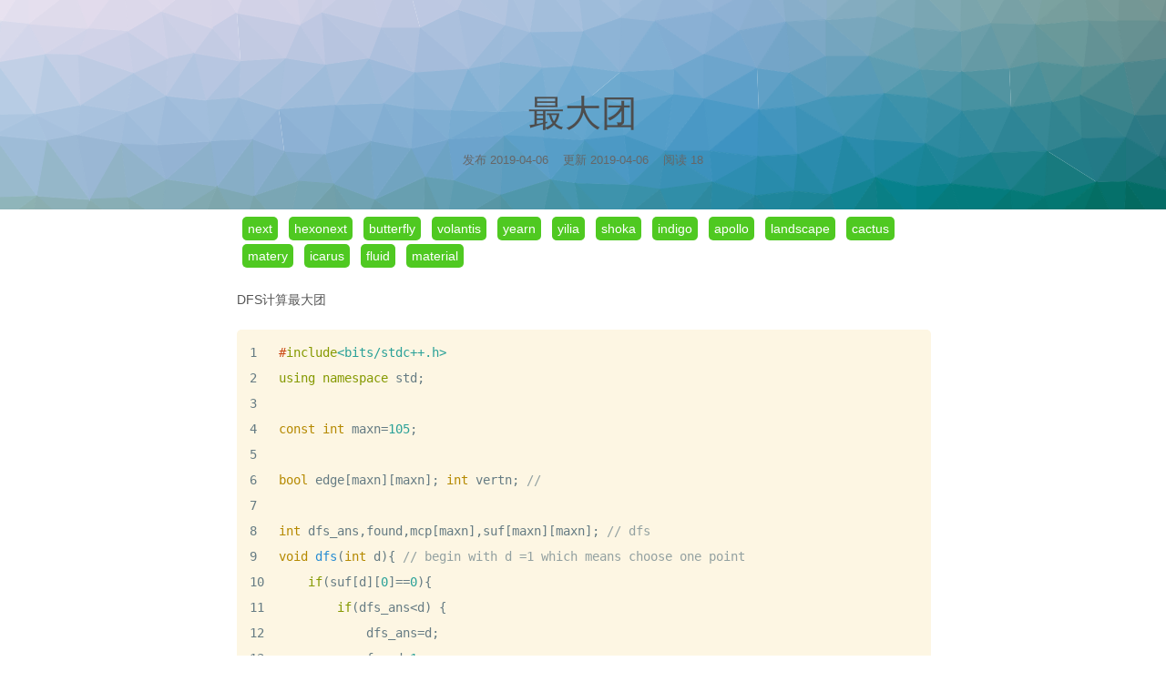

--- FILE ---
content_type: text/html; charset=utf-8
request_url: https://fightinggg.github.io/yearn/PPJIW2.html
body_size: 3941
content:
<!DOCTYPE html>
<html lang="en">
<head>
  <meta charset="UTF-8">
  <meta http-equiv="X-UA-Compatible" content="IE=edge,chrome=1">
  <meta name="viewport" content="width=device-width, initial-scale=1, maximum-scale=1, user-scalable=no">
  <meta name="keywords" content="hexo,个人博客,blog" />
  <meta name="description" content="某某的个人博客" />
  <meta http-equiv="x-dns-prefetch-control" content="on">
  <link rel="dns-prefetch" href="https://busuanzi.ibruce.info">
  <link rel="dns-prefetch" href="https://at.alicdn.com">
  
  <link rel="dns-prefetch" href="https://widget.daovoice.io">
  <link rel="dns-prefetch" href="https://widget-static-cdn.daovoice.io">
  <link rel="dns-prefetch" href="https://im.daovoice.io">
  
  
  <link rel="dns-prefetch" href="https://hm.baidu.com/">
  
  
  <link rel="dns-prefetch" href="https://cdn.jsdelivr.net">
  <link rel="dns-prefetch" href="https://api.github.com">
  <link rel="dns-prefetch" href="https://avatars3.githubusercontent.com">
  
  <link rel="stylesheet" type="text/css" href="/yearn/./style/main.css">
	<link rel="shortcut icon" href="/favicon.ico" title="Favicon">
  <link rel="stylesheet" href="https://cdn.jsdelivr.net/npm/gitalk@1/dist/gitalk.css">
	<title>最大团</title>
  
  <script>var _hmt=_hmt||[];(function(){var hm=document.createElement("script");hm.src="https://hm.baidu.com/hm.js?awwssw1snsnsnn1ndndnndnd99j";var s=document.getElementsByTagName("script")[0];s.parentNode.insertBefore(hm,s);})();
  </script>
  
  
    <script>(function(i,s,o,g,r,a,m){i["DaoVoiceObject"]=r;i[r]=i[r]||function(){(i[r].q=i[r].q||[]).push(arguments)},i[r].l=1*new Date();a=s.createElement(o),m=s.getElementsByTagName(o)[0];a.async=1;a.src=g;a.charset="utf-8";m.parentNode.insertBefore(a,m)})(window,document,"script",('https:' == document.location.protocol ? 'https:' : 'http:') + "//widget.daovoice.io/widget/123456.js","daovoice");daovoice('init',{app_id: "123456"});daovoice('update');
  </script>
  
<meta name="generator" content="Hexo 6.3.0"></head>
<body>
  <canvas id="pattern-placeholder" height="230"></canvas>
<div class="navbar-header">
  <a class="blog-title" href="/yearn/">Believe it</a>
  <a class="face-img" href="/yearn/">
    <img src="https://tva3.sinaimg.cn/crop.0.0.200.200.180/005Kc3C1jw8f2uep0hhkvj305k05k3yk.jpg">
  </a>
</div>
<main>
  <div class="article-title">
    
  
  <h1 class="title">
    最大团
  </h1>
  


    <ul class="article-info">
      <li>
        发布
        <time datetime="2019-04-06T13:02:26.000Z" itemprop="datePublished">2019-04-06</time>
      </li>
      <li>
        
    更新 <time datetime="2019-04-06T13:02:26.000Z" itemprop="dateUpdated">2019-04-06</time>

      </li>
      <li id="busuanzi_container_page_pv">
        阅读 <span id="busuanzi_value_page_pv"></span>
      </li>
    </ul>
  </div>
  <div class="container">
    <div class="article">
      <div class="content">
        
        <div><a href="/next/PPJIW2.html" style="border-bottom: 0px;border-bottom: 0px;
            background: #4FC921;
            color: white;
            border-radius: 5px;
            padding: 2px 6px 2px 6px;
            margin: 2px 6px 2px 6px;
            text-decoration: none;
            float: left;
            ">next</a><a href="/hexonext/PPJIW2.html" style="border-bottom: 0px;border-bottom: 0px;
            background: #4FC921;
            color: white;
            border-radius: 5px;
            padding: 2px 6px 2px 6px;
            margin: 2px 6px 2px 6px;
            text-decoration: none;
            float: left;
            ">hexonext</a><a href="/butterfly/PPJIW2.html" style="border-bottom: 0px;border-bottom: 0px;
            background: #4FC921;
            color: white;
            border-radius: 5px;
            padding: 2px 6px 2px 6px;
            margin: 2px 6px 2px 6px;
            text-decoration: none;
            float: left;
            ">butterfly</a><a href="/volantis/PPJIW2.html" style="border-bottom: 0px;border-bottom: 0px;
            background: #4FC921;
            color: white;
            border-radius: 5px;
            padding: 2px 6px 2px 6px;
            margin: 2px 6px 2px 6px;
            text-decoration: none;
            float: left;
            ">volantis</a><a href="/yearn/PPJIW2.html" style="border-bottom: 0px;border-bottom: 0px;
            background: #4FC921;
            color: white;
            border-radius: 5px;
            padding: 2px 6px 2px 6px;
            margin: 2px 6px 2px 6px;
            text-decoration: none;
            float: left;
            ">yearn</a><a href="/yilia/PPJIW2.html" style="border-bottom: 0px;border-bottom: 0px;
            background: #4FC921;
            color: white;
            border-radius: 5px;
            padding: 2px 6px 2px 6px;
            margin: 2px 6px 2px 6px;
            text-decoration: none;
            float: left;
            ">yilia</a><a href="/shoka/PPJIW2.html" style="border-bottom: 0px;border-bottom: 0px;
            background: #4FC921;
            color: white;
            border-radius: 5px;
            padding: 2px 6px 2px 6px;
            margin: 2px 6px 2px 6px;
            text-decoration: none;
            float: left;
            ">shoka</a><a href="/indigo/PPJIW2.html" style="border-bottom: 0px;border-bottom: 0px;
            background: #4FC921;
            color: white;
            border-radius: 5px;
            padding: 2px 6px 2px 6px;
            margin: 2px 6px 2px 6px;
            text-decoration: none;
            float: left;
            ">indigo</a><a href="/apollo/PPJIW2.html" style="border-bottom: 0px;border-bottom: 0px;
            background: #4FC921;
            color: white;
            border-radius: 5px;
            padding: 2px 6px 2px 6px;
            margin: 2px 6px 2px 6px;
            text-decoration: none;
            float: left;
            ">apollo</a><a href="/landscape/PPJIW2.html" style="border-bottom: 0px;border-bottom: 0px;
            background: #4FC921;
            color: white;
            border-radius: 5px;
            padding: 2px 6px 2px 6px;
            margin: 2px 6px 2px 6px;
            text-decoration: none;
            float: left;
            ">landscape</a><a href="/cactus/PPJIW2.html" style="border-bottom: 0px;border-bottom: 0px;
            background: #4FC921;
            color: white;
            border-radius: 5px;
            padding: 2px 6px 2px 6px;
            margin: 2px 6px 2px 6px;
            text-decoration: none;
            float: left;
            ">cactus</a><a href="/matery/PPJIW2.html" style="border-bottom: 0px;border-bottom: 0px;
            background: #4FC921;
            color: white;
            border-radius: 5px;
            padding: 2px 6px 2px 6px;
            margin: 2px 6px 2px 6px;
            text-decoration: none;
            float: left;
            ">matery</a><a href="/icarus/PPJIW2.html" style="border-bottom: 0px;border-bottom: 0px;
            background: #4FC921;
            color: white;
            border-radius: 5px;
            padding: 2px 6px 2px 6px;
            margin: 2px 6px 2px 6px;
            text-decoration: none;
            float: left;
            ">icarus</a><a href="/fluid/PPJIW2.html" style="border-bottom: 0px;border-bottom: 0px;
            background: #4FC921;
            color: white;
            border-radius: 5px;
            padding: 2px 6px 2px 6px;
            margin: 2px 6px 2px 6px;
            text-decoration: none;
            float: left;
            ">fluid</a><a href="/material/PPJIW2.html" style="border-bottom: 0px;border-bottom: 0px;
            background: #4FC921;
            color: white;
            border-radius: 5px;
            padding: 2px 6px 2px 6px;
            margin: 2px 6px 2px 6px;
            text-decoration: none;
            float: left;
            ">material</a><div style="clear: both;"></div></div>



<p>DFS计算最大团</p>
<figure class="highlight c++"><table><tr><td class="gutter"><pre><span class="line">1</span><br><span class="line">2</span><br><span class="line">3</span><br><span class="line">4</span><br><span class="line">5</span><br><span class="line">6</span><br><span class="line">7</span><br><span class="line">8</span><br><span class="line">9</span><br><span class="line">10</span><br><span class="line">11</span><br><span class="line">12</span><br><span class="line">13</span><br><span class="line">14</span><br><span class="line">15</span><br><span class="line">16</span><br><span class="line">17</span><br><span class="line">18</span><br><span class="line">19</span><br><span class="line">20</span><br><span class="line">21</span><br><span class="line">22</span><br><span class="line">23</span><br><span class="line">24</span><br><span class="line">25</span><br><span class="line">26</span><br><span class="line">27</span><br><span class="line">28</span><br><span class="line">29</span><br><span class="line">30</span><br><span class="line">31</span><br><span class="line">32</span><br><span class="line">33</span><br><span class="line">34</span><br><span class="line">35</span><br><span class="line">36</span><br><span class="line">37</span><br><span class="line">38</span><br><span class="line">39</span><br><span class="line">40</span><br><span class="line">41</span><br><span class="line">42</span><br><span class="line">43</span><br><span class="line">44</span><br><span class="line">45</span><br><span class="line">46</span><br><span class="line">47</span><br><span class="line">48</span><br><span class="line">49</span><br><span class="line">50</span><br><span class="line">51</span><br><span class="line">52</span><br><span class="line">53</span><br><span class="line">54</span><br></pre></td><td class="code"><pre><span class="line"><span class="meta">#<span class="keyword">include</span><span class="string">&lt;bits/stdc++.h&gt;</span></span></span><br><span class="line"><span class="keyword">using</span> <span class="keyword">namespace</span> std;</span><br><span class="line"></span><br><span class="line"><span class="type">const</span> <span class="type">int</span> maxn=<span class="number">105</span>;</span><br><span class="line"></span><br><span class="line"><span class="type">bool</span> edge[maxn][maxn]; <span class="type">int</span> vertn; <span class="comment">//</span></span><br><span class="line"></span><br><span class="line"><span class="type">int</span> dfs_ans,found,mcp[maxn],suf[maxn][maxn]; <span class="comment">// dfs</span></span><br><span class="line"><span class="function"><span class="type">void</span> <span class="title">dfs</span><span class="params">(<span class="type">int</span> d)</span></span>&#123; <span class="comment">// begin with d =1 which means choose one point </span></span><br><span class="line">    <span class="keyword">if</span>(suf[d][<span class="number">0</span>]==<span class="number">0</span>)&#123;</span><br><span class="line">        <span class="keyword">if</span>(dfs_ans&lt;d) &#123;</span><br><span class="line">            dfs_ans=d;</span><br><span class="line">            found=<span class="number">1</span>;</span><br><span class="line">        &#125;</span><br><span class="line">        <span class="keyword">return</span> ;</span><br><span class="line">    &#125;</span><br><span class="line"></span><br><span class="line">    <span class="keyword">for</span>(<span class="type">int</span> i=<span class="number">1</span>;i&lt;=suf[d][<span class="number">0</span>]&amp;&amp;!found;++i) &#123;</span><br><span class="line">        <span class="keyword">if</span>(d+suf[d][<span class="number">0</span>]-i+<span class="number">1</span>&lt;=dfs_ans) <span class="keyword">break</span>;<span class="comment">// cut </span></span><br><span class="line">        <span class="keyword">if</span>(d+mcp[suf[d][i]]&lt;=dfs_ans) <span class="keyword">break</span>;<span class="comment">// cut </span></span><br><span class="line">        <span class="keyword">for</span>(<span class="type">int</span> j=i+<span class="number">1</span>;j&lt;=suf[d][<span class="number">0</span>];++j)&#123;</span><br><span class="line">            <span class="keyword">if</span>(edge[suf[d][i]][suf[d][j]]) suf[d+<span class="number">1</span>][++suf[d+<span class="number">1</span>][<span class="number">0</span>]]=suf[d][j];</span><br><span class="line">        &#125;</span><br><span class="line">        <span class="built_in">dfs</span>(d+<span class="number">1</span>);</span><br><span class="line">        suf[d+<span class="number">1</span>][<span class="number">0</span>]=<span class="number">0</span>;</span><br><span class="line">    &#125;</span><br><span class="line">&#125;</span><br><span class="line"></span><br><span class="line"><span class="function"><span class="type">int</span> <span class="title">max_cluster</span><span class="params">()</span></span>&#123;</span><br><span class="line">    mcp[vertn+<span class="number">1</span>]=<span class="number">0</span>;</span><br><span class="line">    <span class="keyword">for</span>(<span class="type">int</span> i=vertn;i&gt;=<span class="number">1</span>;i--) &#123;</span><br><span class="line">        <span class="keyword">for</span>(<span class="type">int</span> j=i+<span class="number">1</span>;j&lt;=vertn;++j) <span class="keyword">if</span>(edge[i][j]) suf[<span class="number">1</span>][++suf[<span class="number">1</span>][<span class="number">0</span>]]=j;</span><br><span class="line">        <span class="built_in">dfs</span>(<span class="number">1</span>);</span><br><span class="line">        found=<span class="number">0</span>;</span><br><span class="line">        suf[<span class="number">1</span>][<span class="number">0</span>]=<span class="number">0</span>;</span><br><span class="line">        mcp[i]=dfs_ans;</span><br><span class="line">    &#125;</span><br><span class="line">    <span class="keyword">return</span> mcp[<span class="number">1</span>];</span><br><span class="line">&#125;</span><br><span class="line"></span><br><span class="line"><span class="function"><span class="type">bool</span> <span class="title">check</span><span class="params">(<span class="type">int</span> x)</span></span>&#123;</span><br><span class="line">    <span class="type">int</span> s=<span class="built_in">sqrt</span>(x)+<span class="number">0.5</span>;</span><br><span class="line">    <span class="keyword">return</span> s*s==x;</span><br><span class="line">&#125;</span><br><span class="line"><span class="function"><span class="type">int</span> <span class="title">main</span><span class="params">()</span></span>&#123;</span><br><span class="line">    vertn=<span class="number">100</span>;</span><br><span class="line">    <span class="keyword">for</span>(<span class="type">int</span> i=<span class="number">1</span>;i&lt;=vertn;++i)&#123;</span><br><span class="line">        <span class="keyword">for</span>(<span class="type">int</span> j=<span class="number">1</span>;j&lt;=vertn;++j)&#123;</span><br><span class="line">            <span class="keyword">if</span>(<span class="built_in">check</span>(i)||<span class="built_in">check</span>(j)||<span class="built_in">check</span>(i+j)) edge[i][j]=<span class="number">0</span>;</span><br><span class="line">            <span class="keyword">else</span> edge[i][j]=<span class="number">1</span>;</span><br><span class="line">        &#125;</span><br><span class="line">    &#125;</span><br><span class="line">    cout&lt;&lt;<span class="built_in">max_cluster</span>()&lt;&lt;endl;</span><br><span class="line">&#125;</span><br></pre></td></tr></table></figure>

      </div>
        <div class="support-author">
          <p>感谢您的阅读。 🙏
          <a href="https://888.com/index.html" target="_blank">关于转载请看这里</a>
            <!--<a class="btn-pay"  href="#pay-modal">¥ 打赏支持</a>-->
          </p>
        </div>
        <!--
            <div class="like ">
              <div class="like-button">
                <a id="like-note" href="">
                  <i class="icon-heart"></i>喜欢
                </a>
              </div>
              <span id="likes-count">256</span>
            </div>
        -->
        <div class="otherLink">
          <div class="previous">
          </div>
          <div class="next">
          </div>
        </div>
        <div class="comments" id="comments">
          
<script src="https://cdn.jsdelivr.net/npm/gitalk@1/dist/gitalk.min.js"></script>
<script type="text/javascript">
  const gitalk = new Gitalk({
    clientID: '8888a8888',
    clientSecret: '8888886666666',
    repo: 'xxxx.github.io',
    owner: 'admin',
    admin: ['admin'],
    id: location.pathname,      // Ensure uniqueness and length less than 50
    distractionFreeMode: false
  })

  gitalk.render('comments');
</script>


        </div>
      </div>
    </div>
   </div>
</main>
<div class="footer">
  <div class="info">
    <p>
    <a target="_blank" rel="noopener" href="https://hexo.io"> Hexo </a> 强力驱动 |
      <a target="_blank" rel="noopener" href="https://github.com/Youthink/hexo-themes-yearn"> Yearn </a>
      主题
    </p>
    <p>&copy;2013-2018 某某的博客 京ICP备xxxxxx号</p>
  </div>
</div>
<script async src="//busuanzi.ibruce.info/busuanzi/2.3/busuanzi.pure.mini.js"></script>

<script>//console
  var consoleConfig = '\n欢迎访问 https://hufangyun.com ，围观小猿大圣的博客(づ｡◕‿‿◕｡)づ！\n,\n本博客使用 %cHexo%c 搭建，博客主题为小猿大圣开发的 %chexo-themes-yearn%c ~~~ 🎉🎉🎉 \n\n源码 https://github.com/Youthink/hexo-themes-yearn \n\n如果喜欢可以 star 支持一下 ❤️~\n,\n扫描下面的二维码，在手机上查看博客！\n,https://static.hufangyun.com/blog-url-qrcode-180-180.png,\n 想知道这个效果如何实现的？博客内搜索 console 彩蛋 🚀 ！\n'.split(',');
  var canConsole = true;
  var consoleInfo = (function(consoleConfig) {
  if (!canConsole || !consoleConfig || consoleConfig.length < 1) {
    return;
  }
  var consoleColor = '#6190e8';
  var _console;
  var backgroundTextStyle = 'padding: 1px 5px;color: #fff;background: ' + consoleColor + ';'
  var textStyle = 'color: ' + consoleColor + ';';

  consoleConfig.map(o => {
    var num = (o.match(/%c/g) || []).length;
    if(/^http(s)?:\/\//.test(o)) {
      console.log('%c     ', 'background: url(' + o + ') no-repeat left center;font-size: 180px;');
      return;
    }
    if (num > 0) {
      var logArguments = [];
      for (var i = 0; i < num; i++) {
        if (i % 2 === 0) {
          logArguments.push(backgroundTextStyle);
        } else {
          logArguments.push(textStyle);
        }
      }
      (_console = console).log.apply(_console, ['%c' + o, textStyle].concat(logArguments));
      return;
    }
    console.log('%c' + o, textStyle);
  });
}(consoleConfig));</script><script type="text/javascript" src="/yearn/./js/main.js"></script>

  <script src="//at.alicdn.com/t/font_159214_mvtxvg9me9.js"></script>
</body>
</html>


--- FILE ---
content_type: text/css; charset=utf-8
request_url: https://fightinggg.github.io/yearn/style/main.css
body_size: 4644
content:
@charset "UTF-8";
/*
Theme Name: Sugar
Theme URI: https://hufangyun.com
Description: Hexo themes
Version: 0.8
Author: 小猿大圣
Author URI: https://hufangyun.com
*/
/********* Global *********/
* {
  margin: 0;
  padding: 0;
  border: 0; }

body {
  font-family: -apple-system,"Helvetica Neue", "Helvetica", "Arial","PingFang SC","Hiragino Sans GB","WenQuanYi Micro Hei","Microsoft Yahei",sans-serif;
  -webkit-font-smoothing: antialiased;
  font-size: 14px;
  line-height: 1.6;
  color: #333333; }

a {
  text-decoration: none; }

h1, h2, h3, h4, h5 {
  font-weight: 500;
  line-height: 1.2; }

h2 {
  padding-bottom: 10px; }

h2, h3, h4 {
  margin-top: 32px; }

.clear {
  clear: both; }

.left {
  float: left; }

svg.icon {
  width: 20px;
  height: 20px; }
  svg.icon.icon-menu {
    float: left;
    margin-top: 21px;
    margin-left: -35px; }
  svg.icon.icon-search {
    margin-top: 21px; }

/*************** index *******************/
.left-aside {
  width: 256px;
  background-size: cover;
  position: fixed;
  top: 0;
  bottom: 0;
  padding: 50px 30px 80px;
  border-right: 1px solid #d9d9d9;
  box-shadow: -1px 1px 6px rgba(0, 0, 0, 0.35);
  text-align: center; }
  .left-aside h2 {
    margin: 24px 0 50px; }
  .left-aside .face-img img {
    border-radius: 50%;
    height: 100px;
    width: 100px;
    transition: All ease-in-out 0.4s;
    padding: 5px;
    background: #fff;
    box-shadow: 0 0 5px #95a5a6; }
    .left-aside .face-img img:hover {
      -webkit-transform: translate(0px, -10px);
              transform: translate(0px, -10px); }
  .left-aside .intro-word p {
    margin: 12px;
    font-size: 17px;
    font-weight: 500; }
  .left-aside .sns {
    position: absolute;
    bottom: 20%; }
    .left-aside .sns li {
      list-style: none;
      float: left;
      margin: 60px 10px 20px; }
      .left-aside .sns li img {
        width: 31px;
        transition: All ease-in-out 0.4s; }
        .left-aside .sns li img:hover {
          -webkit-transform: rotate(360deg);
                  transform: rotate(360deg); }
    .left-aside .sns .tip {
      padding: 0 14px;
      position: absolute;
      background-color: #2DCB70;
      opacity: 0;
      border-radius: 7%;
      top: 105px;
      height: 35px;
      line-height: 35px;
      color: #3D3D3D;
      font-weight: bold;
      white-space: nowrap;
      transition: All ease-in-out 0.4s; }
      .left-aside .sns .tip span {
        position: absolute;
        width: 0px;
        height: 0px;
        display: block;
        top: -14px;
        left: 50%;
        margin-left: -6px;
        border: 7px solid transparent;
        border-bottom-color: #2DCB70; }

.right-aside {
  margin-left: 318px; }
  .right-aside .nav-main {
    width: 59%; }
    .right-aside .nav-main .category {
      margin-left: -10px; }
  .right-aside .right-nav {
    padding-left: 55px;
    position: fixed;
    top: 0;
    width: 100%;
    border-bottom: 1px solid #d9d9d9;
    background-color: #fff; }
    .right-aside .right-nav li {
      list-style: none;
      float: left;
      line-height: 60px;
      margin-right: 30px; }
      .right-aside .right-nav li a {
        color: #009800;
        font-size: 18px;
        font-weight: bold; }

.search {
  float: right;
  color: #717171;
  line-height: 60px;
  right: 395px;
  position: relative; }
  .search .search-box {
    display: none;
    margin-right: 50px; }
  .search .input-search {
    margin: 8px -31px 0  0;
    border-radius: 2em;
    padding: 7px;
    border: 1px solid #cccccc;
    width: 300px; }
  .search input:focus {
    outline: none; }
  .search .search-result-box {
    position: absolute;
    top: 45px;
    top: 45px;
    left: -17%;
    width: 400px;
    max-height: 400px;
    overflow-y: scroll;
    display: none;
    background: #FFFFFF;
    border-radius: 2px;
    box-shadow: 0 2px 5px 0 rgba(0, 0, 0, 0.16), 0 2px 10px 0 rgba(0, 0, 0, 0.12); }
    .search .search-result-box #search-result li {
      border-top: 1px solid #dadada;
      padding: 10px 15px;
      margin-left: 0px;
      width: 370px; }
      .search .search-result-box #search-result li a {
        font-size: 15px; }
        .search .search-result-box #search-result li a:hover {
          color: #21D4FD;
          background: linear-gradient(30deg, #21D4FD, #B721FF);
          -webkit-background-clip: text;
          -webkit-text-fill-color: transparent; }
      .search .search-result-box #search-result li:first-child {
        border-top: none; }
      .search .search-result-box #search-result li .search-enter {
        position: absolute;
        right: 26px; }

.right-main {
  margin-top: 65px;
  padding-left: 50px;
  float: left; }

.category li {
  list-style: none;
  float: left;
  margin: 20px 0px 5px 10px; }
  .category li a {
    padding: 5px 11px;
    border: 1px solid #d9d9d9;
    border-radius: 15px;
    box-sizing: border-box;
    font-size: 13px;
    font-weight: normal;
    line-height: 1.5;
    color: #555555; }
    .category li a:hover {
      border: 1px solid #6bd95b; }
  .category li .active {
    background: #6bd95b;
    color: #ffffff;
    border: 1px solid #6bd95b; }

.list {
  float: left;
  margin-top: 15px; }

.item {
  width: 600px;
  margin: 23px 0px;
  border-bottom: 1px dashed #d9d9d9; }
  .item a {
    color: #555555;
    font-size: 18px;
    font-weight: bold;
    line-height: 1.5; }
    .item a:hover {
      color: #21D4FD;
      background: linear-gradient(30deg, #21D4FD, #B721FF);
      -webkit-background-clip: text;
      -webkit-text-fill-color: transparent; }

.info {
  overflow: auto; }
  .info li {
    float: left;
    list-style: none;
    margin: 8px 8px 8px 0px;
    font-size: 12px;
    color: #717171; }

.current-menu-item a {
  background-color: #6bd95b;
  color: #fff; }

/****************** hosted **********************/
.hosted {
  margin-top: 20px; }
  .hosted ul li {
    float: left;
    list-style: none;
    margin-right: 30px; }
    .hosted ul li a {
      width: 130px;
      display: block; }
      .hosted ul li a img {
        width: 100%; }

/***************** pages ************************/
/*header top */
.navbar-header {
  position: absolute;
  top: 0;
  height: 60px;
  width: 100%;
  text-align: center;
  z-index: 999;
  background: none;
  transition: background 0.5s; }
  .navbar-header .blog-title {
    display: none; }
  .navbar-header.fixed-header {
    position: fixed;
    box-shadow: 0 0 3px rgba(14, 14, 14, 0.26);
    background-color: rgba(255, 255, 255, 0.98); }
    .navbar-header.fixed-header .blog-title {
      line-height: 60px;
      font-size: 18px;
      color: #21D4FD;
      background: linear-gradient(30deg, #21D4FD, #B721FF);
      -webkit-background-clip: text;
      -webkit-text-fill-color: transparent;
      display: inline-block; }
  .navbar-header .face-img {
    display: none; }

.header {
  width: 100%;
  background-color: #fff;
  height: 55px;
  border-bottom: 1px solid #eef2f8;
  color: #88909a;
  font-size: 20px; }
  .header .icon-reorder {
    position: absolute;
    top: 14px;
    left: 20px; }
  .header h1 {
    text-align: center;
    font-size: 16px;
    font-weight: normal;
    line-height: 55px; }
  .header a {
    color: #88909a; }
  .header .face {
    position: absolute;
    top: 14px;
    right: 20px; }

/* container main*/
.article-title {
  position: absolute;
  top: 0;
  width: 100%;
  padding: 100px 0 25px 0;
  text-align: center; }
  .article-title h1.title {
    color: #4d4d4d;
    font-size: 40px; }
  .article-title .article-info {
    position: relative;
    display: inline-block;
    margin: 10px auto; }
    .article-title .article-info li {
      float: left;
      list-style: none;
      margin: 8px;
      color: #666666;
      font-size: 13px; }
    .article-title .article-info:after {
      content: '';
      display: block;
      clear: both; }

.container {
  width: 800px;
  margin: 0 auto; }

.article {
  padding: 0px 30px 20px 20px;
  word-break: break-word; }
  .article h1 {
    font-size: 24px; }
  .article h2 {
    border-bottom: 1px solid #eee;
    font-size: 22px; }
  .article h3 {
    font-size: 20px; }
  .article h4 {
    font-size: 18px; }
  .article h5 {
    font-size: 16px; }
  .article h6 {
    font-size: 14px; }
  .article .title {
    word-break: break-all;
    font-size: 24px;
    font-weight: 500;
    line-height: 1.2;
    color: #333;
    margin: 15px auto; }
  .article p {
    margin: 22px 0;
    color: #555;
    font-size: 14px;
    line-height: 1.6;
    text-align: justify; }
    .article p strong {
      font-weight: bold;
      color: #333333; }
  .article img {
    padding: 3px;
    border: 1px solid #ddd;
    max-width: 100%;
    margin: 8px auto 8px;
    display: block; }
  .article span.img-alt {
    max-width: 80%;
    position: relative;
    left: 50%;
    -webkit-transform: translateX(-50%);
            transform: translateX(-50%);
    display: inline-block;
    padding: 0px 0 2px;
    border-bottom: 1px solid #d9d9d9;
    font-size: 12px;
    color: #969696; }
  .article blockquote {
    padding: 15px 20px;
    margin: 20px 0;
    background-color: #F6F6F6;
    border-left: 3px solid #49be38;
    border-radius: 3px;
    word-break: break-word; }
    .article blockquote p:first-child {
      margin-top: 0; }
    .article blockquote p:last-child {
      margin-bottom: 0; }
  .article code {
    padding: 2px 4px;
    font-size: 13px;
    color: #c7254e;
    background-color: #f9f2f4;
    border-radius: 4px; }
  .article .content .overdue-remind {
    background-color: #fdf8ea;
    border-left: 3px solid #f0ad4e;
    padding: 15px 20px;
    margin: 20px auto;
    border-radius: 3px;
    font-weight: 500; }
    .article .content .overdue-remind span {
      color: crimson;
      font-weight: bold; }
  .article .content a {
    color: #49be38;
    border-bottom: 1px solid #49be38; }
    .article .content a:hover {
      color: #c7254e;
      border-bottom: 1px solid  #c7254e;
      background: none; }
  .article .content ol, .article .content ul {
    margin: 30px 0;
    padding-left: 20px; }
    .article .content ol li, .article .content ul li {
      font-size: 14px;
      line-height: 1.6;
      color: #555;
      margin: 8px 0; }
      .article .content ol li:first-child, .article .content ul li:first-child {
        margin-top: 0; }
      .article .content ol li:last-child, .article .content ul li:last-child {
        margin-bottom: 0; }
  .article .content ol {
    margin: 30px 45px; }
    .article .content ol li {
      list-style-type: decimal; }
  .article .content table {
    width: 100%;
    border: 1px #E6E6E6 solid;
    border-collapse: collapse; }
  .article .content th {
    background: #F3F3F3;
    text-align: left; }
  .article .content th, .article .content td {
    border: 1px solid #E6E6E6;
    padding: 5px 8px;
    word-break: normal; }

.article .image-caption {
  width: 31%;
  min-width: 20%;
  padding: 10px;
  text-align: center;
  border-bottom: 1px solid #d9d9d9;
  font-size: 13px;
  color: #999999;
  font-style: italic;
  line-height: 1.7;
  margin: 0 auto 20px; }

.article h4 {
  color: inherit;
  line-height: 1.8;
  text-rendering: optimizelegibility; }

.article .content h2 {
  margin-bottom: 10px; }

.content blockquote p {
  margin-bottom: 0; }

.article table {
  margin-bottom: 25px; }

.article .support-author {
  padding: 25px;
  margin-bottom: 40px;
  background-color: whitesmoke;
  border-left: 4px solid #49be38;
  border-radius: 3px;
  box-sizing: border-box;
  box-shadow: 0 0 1px #d9d9d9;
  margin: 50px auto; }

.article .support-author p {
  margin: 0 auto 10px;
  font-size: 17px;
  font-weight: bold; }

.support-author .btn-pay {
  margin: 10px 15px 10px 0;
  color: white;
  border-color: #49be38;
  background-color: #49be38;
  border-radius: 4px;
  padding: 4px 12px;
  font-size: 14px;
  line-height: 20px;
  text-align: center; }

.support-author .btn-pay:hover {
  background-color: #f57e42; }

.like {
  width: 163px;
  height: 50px;
  line-height: 50px;
  border: 1px solid #e78170;
  border-radius: 40px;
  font-size: 18px;
  text-align: center;
  color: #e78170;
  margin: 0 auto; }

.like a {
  color: #e78170; }

.like-button {
  position: relative;
  width: 60px;
  height: 50px;
  padding-right: 10px;
  display: inline-block; }

.like span {
  position: relative;
  height: 20px;
  padding-left: 15px;
  border-left: 1px solid;
  cursor: pointer;
  color: #e78170; }

.like:hover {
  background-color: #f6cec7;
  border-color: #f6cec7; }

.footer {
  background-color: #EFEFEF;
  border-top: 1px solid #d9d9d9;
  margin: 10px auto 0;
  text-align: center;
  padding: 80px 0 10px;
  line-height: 38px; }
  .footer .info a {
    color: #333; }
    .footer .info a:hover {
      color: #49be38; }

/************** page *******************/
.container .center {
  text-align: center;
  margin-top: 30px; }

.container .f {
  float: left;
  margin: 30px 60px; }

.leftAside {
  width: 60px;
  position: fixed;
  top: 0px;
  bottom: 0px;
  background-color: #EFEFEF;
  padding-top: 30px;
  overflow-y: auto; }

.leftAside .icon {
  font-size: 21px;
  text-align: center; }

.leftAside .hoverShow {
  display: none;
  margin-left: 30px; }

.leftAside .hoverShow a:link, .hoverShow a {
  color: #2f2f2f;
  line-height: 27px; }

.leftAside .hoverShow .titleList {
  margin-top: 20px; }

.leftAside .hoverShow .titleList ul li {
  margin-top: 8px; }

.leftAside .hoverShow .titleList .archive {
  display: none;
  width: 223px;
  white-space: nowrap;
  /* 禁止自动换行 */
  overflow: hidden;
  /* 隐藏溢出的内容 */
  text-overflow: ellipsis;
  /* 溢出文本使用...代替 */
  -o-text-overflow: ellipsis; }

.leftAside .hoverShow .titleList .archive li a {
  font-size: 14px; }

.leftAside .hoverShow .titleList .tabs a {
  background-color: #6666FF;
  padding: 0 4px;
  color: #fff;
  border-radius: 15%;
  margin: 4px;
  float: left;
  font-size: 13px; }

.otherLink {
  border-bottom: 1px solid #eeeeee;
  border-top: 1px solid #eeeeee;
  padding: 15px;
  height: 30px;
  color: #555555; }

.otherLink a {
  color: #555555; }

.otherLink a:hover {
  color: #000000; }

.otherLink .previous {
  float: left; }

.otherLink .next {
  float: right; }

/******* index page nav *********/
.page-nav {
  margin: 50px auto 20px;
  font-weight: 500;
  text-decoration: none; }
  .page-nav a:active, .page-nav a:link, .page-nav a:visited, .page-nav a:hover {
    color: #888888; }
  .page-nav .page-number {
    padding: 6px 12px;
    margin-left: -1px;
    border: 1px solid #dddddd; }
    .page-nav .page-number.current {
      background: #15a829;
      color: #ffffff;
      padding: 7px 12px; }
  .page-nav .extend {
    padding: 6px 12px;
    border: 1px solid #dddddd; }
    .page-nav .extend.prev {
      border-bottom-left-radius: 3px;
      border-top-left-radius: 3px; }
    .page-nav .extend.next {
      margin-left: -1px;
      border-bottom-right-radius: 3px;
      border-top-right-radius: 3px; }
  .page-nav .space {
    padding: 6px 7px;
    margin-left: -1px;
    border: 1px solid #ddd; }

/******** 代码高亮区 Mac装饰 *************/
.highlight-wrap[data-rel] {
  position: relative;
  overflow: hidden;
  border-radius: 5px;
  box-shadow: 0 10px 30px 0px rgba(0, 0, 0, 0.4);
  margin: 35px 0; }
  .highlight-wrap[data-rel] ::-webkit-scrollbar {
    height: 10px; }
  .highlight-wrap[data-rel] ::-webkit-scrollbar-track {
    -webkit-box-shadow: inset 0 0 6px rgba(0, 0, 0, 0.3);
    border-radius: 10px; }
  .highlight-wrap[data-rel] ::-webkit-scrollbar-thumb {
    border-radius: 10px;
    -webkit-box-shadow: inset 0 0 6px rgba(0, 0, 0, 0.5); }
  .highlight-wrap[data-rel]::before {
    color: white;
    content: attr(data-rel);
    height: 38px;
    line-height: 38px;
    background: #21252b;
    color: #fff;
    font-size: 16px;
    position: absolute;
    top: 0;
    left: 0;
    width: 100%;
    font-family: 'Source Sans Pro', sans-serif;
    font-weight: bold;
    padding: 0px 80px;
    text-indent: 15px;
    float: left; }
  .highlight-wrap[data-rel]::after {
    content: " ";
    position: absolute;
    border-radius: 50%;
    background: #fc625d;
    width: 12px;
    height: 12px;
    top: 0;
    left: 20px;
    margin-top: 13px;
    box-shadow: 20px 0px #fdbc40, 40px 0px #35cd4b;
    z-index: 3; }

/**********代码高亮**********/
.article figure.highlight {
  width: 100%;
  overflow-x: auto;
  background-color: #fdf6e3;
  padding: 6px;
  margin: 13px 0;
  /* margin-top: -13px; 与标题之间没有间距 */
  font-size: 14px;
  border-radius: 5px;
  color: #657b83; }
  .article figure.highlight .title {
    font-size: 14px; }

.article figure.highlight pre {
  /*white-space: pre-wrap;*/
  word-wrap: break-word;
  word-break: break-word; }

.article figure.highlight table,
.article figure.highlight tr,
.article figure.highlight td {
  border: none;
  margin-bottom: 0; }

.article code,
.article figure.highlight .code,
.article figure.highlight .line {
  line-height: 2;
  font-family: "Source Code Pro", Consolas, Monaco, Menlo, Consolas, monospace; }

.article figure.highlight .comment,
.article figure.highlight .quote {
  color: #93a1a1; }

/* Solarized Green */
.article figure.highlight .keyword,
.article figure.highlight .selector-tag,
.article figure.highlight .addition {
  color: #859900; }

/* Solarized Cyan */
.article figure.highlight .number,
.article figure.highlight .string,
.article figure.highlight .meta .article figure.highlight .meta-string,
.article figure.highlight .literal,
.article figure.highlight .doctag,
.article figure.highlight .regexp {
  color: #2aa198; }

/* Solarized Blue */
.article figure.highlight .title,
.article figure.highlight .section,
.article figure.highlight .name,
.article figure.highlight .selector-id,
.article figure.highlight .selector-class {
  color: #268bd2; }

/* Solarized Yellow */
.article figure.highlight .attribute,
.article figure.highlight .attr,
.article figure.highlight .variable,
.article figure.highlight .template-variable,
.article figure.highlight .class .article figure.highlight .title,
.article figure.highlight .type {
  color: #b58900; }

/* Solarized Orange */
.article figure.highlight .symbol,
.article figure.highlight .bullet,
.article figure.highlight .subst,
.article figure.highlight .meta,
.article figure.highlight .meta .article figure.highlight .keyword,
.article figure.highlight .selector-attr,
.article figure.highlight .selector-pseudo,
.article figure.highlight .link {
  color: #cb4b16; }

/* Solarized Red */
.article figure.highlight .built_in,
.article figure.highlight .deletion {
  color: #dc322f; }

.article figure.highlight .formula {
  background: #eee8d5; }

.article figure.highlight .emphasis {
  font-style: italic; }

.article figure.highlight .strong {
  font-weight: bold; }

.article figure.highlight .gutter {
  width: 10px; }

/********响应式**********/
@media screen and (max-width: 768px) {
  /***header 左侧边栏 ****/
  .left-aside {
    width: 100%;
    padding: 13px 0px 53px;
    border-right: none;
    position: static;
    background: #FFF; }
    .left-aside .face-img img {
      height: 95px;
      width: 95px; }
    .left-aside h2 {
      margin: 7px 0 7px;
      font-size: 22px; }
    .left-aside .sns {
      width: 216px;
      position: relative;
      margin: 0 auto; }
      .left-aside .sns li {
        margin: 13px 10px 6px; }
        .left-aside .sns li img {
          width: 23px; }
      .left-aside .sns .tip {
        top: 50px; }
  .ms {
    display: none; }
  /********** main ***********/
  .right-aside {
    width: 100%;
    margin: 0 auto;
    margin-left: 0px; }
    .right-aside .right-main {
      margin-top: 20px;
      float: none;
      padding-left: 0px;
      width: 90%;
      padding-top: 15px;
      margin: 0 auto; }
      .right-aside .right-main .category {
        margin-left: -10px; }
  .item {
    width: 100%; }
  .page-nav {
    width: 200px; }
  .hosted {
    margin: 20px auto; }
  /************ 文章页 **************/
  .article-title {
    padding: 80px 0 25px 0; }
    .article-title h1.title {
      font-size: 30px; }
  .container {
    width: 100%; }
  .leftAside {
    display: none; }
  .navbar-header.fixed-header .face-img {
    display: block;
    margin: 0 auto;
    line-height: 80px; }
    .navbar-header.fixed-header .face-img img {
      border-radius: 50%;
      height: 30px;
      width: 30px;
      transition: All ease-in-out 0.4s; }
  .navbar-header.fixed-header .blog-title {
    display: none; } }

/*# sourceMappingURL=[data-uri]*/

--- FILE ---
content_type: application/javascript
request_url: https://at.alicdn.com/t/font_159214_mvtxvg9me9.js
body_size: 1027
content:
!function(s){var e,n='<svg><symbol id="icon-arrowsleftline" viewBox="0 0 1024 1024"><path d="M441.285 133.491l24.94 25.713c5.762 5.963 8.94 13.833 8.94 22.18 0 8.384-3.178 16.255-8.94 22.176l-253.43 261.398H939.24c10.969 0 19.912 8.903 19.912 19.832v51.628c0 10.969-8.943 19.872-19.912 19.872H212.595l253.629 261.558c5.762 5.922 8.94 13.83 8.94 22.177 0 8.386-3.178 16.256-8.94 22.177l-24.94 25.715c-5.883 6.08-13.732 9.42-22.098 9.42-8.386 0-16.257-3.34-22.158-9.42L72.655 553.389a22.32 22.32 0 0 1-1.012-1.154 19.78 19.78 0 0 1-7.85-15.818V484.79c0-6.477 3.099-12.36 8.187-16.017 0.238-0.277 0.477-0.556 0.755-0.836l324.313-334.445c5.882-6.081 13.752-9.42 22.139-9.42 8.366-0.001 16.215 3.379 22.098 9.42z" fill="#8A8A8A" ></path></symbol><symbol id="icon-menu" viewBox="0 0 1024 1024"><path d="M896 554.666667H128c-25.6 0-42.666667-17.066667-42.666667-42.666667s17.066667-42.666667 42.666667-42.666667h768c25.6 0 42.666667 17.066667 42.666667 42.666667s-17.066667 42.666667-42.666667 42.666667zM896 298.666667H128c-25.6 0-42.666667-17.066667-42.666667-42.666667s17.066667-42.666667 42.666667-42.666667h768c25.6 0 42.666667 17.066667 42.666667 42.666667s-17.066667 42.666667-42.666667 42.666667zM896 810.666667H128c-25.6 0-42.666667-17.066667-42.666667-42.666667s17.066667-42.666667 42.666667-42.666667h768c25.6 0 42.666667 17.066667 42.666667 42.666667s-17.066667 42.666667-42.666667 42.666667z" fill="#707070" ></path></symbol><symbol id="icon-search" viewBox="0 0 1024 1024"><path d="M192 448c0-141.152 114.848-256 256-256s256 114.848 256 256-114.848 256-256 256-256-114.848-256-256z m710.624 409.376l-206.88-206.88A318.784 318.784 0 0 0 768 448c0-176.736-143.264-320-320-320S128 271.264 128 448s143.264 320 320 320a318.784 318.784 0 0 0 202.496-72.256l206.88 206.88 45.248-45.248z" fill="#707070" ></path></symbol></svg>',t=(e=document.getElementsByTagName("script"))[e.length-1].getAttribute("data-injectcss");if(t&&!s.__iconfont__svg__cssinject__){s.__iconfont__svg__cssinject__=!0;try{document.write("<style>.svgfont {display: inline-block;width: 1em;height: 1em;fill: currentColor;vertical-align: -0.1em;font-size:16px;}</style>")}catch(e){console&&console.log(e)}}!function(e){if(document.addEventListener)if(~["complete","loaded","interactive"].indexOf(document.readyState))setTimeout(e,0);else{var t=function(){document.removeEventListener("DOMContentLoaded",t,!1),e()};document.addEventListener("DOMContentLoaded",t,!1)}else document.attachEvent&&(n=e,o=s.document,i=!1,c=function(){i||(i=!0,n())},(l=function(){try{o.documentElement.doScroll("left")}catch(e){return void setTimeout(l,50)}c()})(),o.onreadystatechange=function(){"complete"==o.readyState&&(o.onreadystatechange=null,c())});var n,o,i,c,l}(function(){var e,t;(e=document.createElement("div")).innerHTML=n,n=null,(t=e.getElementsByTagName("svg")[0])&&(t.setAttribute("aria-hidden","true"),t.style.position="absolute",t.style.width=0,t.style.height=0,t.style.overflow="hidden",function(e,t){t.firstChild?function(e,t){t.parentNode.insertBefore(e,t)}(e,t.firstChild):t.appendChild(e)}(t,document.body))})}(window);

--- FILE ---
content_type: application/javascript; charset=utf-8
request_url: https://fightinggg.github.io/yearn/js/main.js
body_size: 52254
content:
/******/ (function(modules) { // webpackBootstrap
/******/ 	// The module cache
/******/ 	var installedModules = {};
/******/
/******/ 	// The require function
/******/ 	function __webpack_require__(moduleId) {
/******/
/******/ 		// Check if module is in cache
/******/ 		if(installedModules[moduleId]) {
/******/ 			return installedModules[moduleId].exports;
/******/ 		}
/******/ 		// Create a new module (and put it into the cache)
/******/ 		var module = installedModules[moduleId] = {
/******/ 			i: moduleId,
/******/ 			l: false,
/******/ 			exports: {}
/******/ 		};
/******/
/******/ 		// Execute the module function
/******/ 		modules[moduleId].call(module.exports, module, module.exports, __webpack_require__);
/******/
/******/ 		// Flag the module as loaded
/******/ 		module.l = true;
/******/
/******/ 		// Return the exports of the module
/******/ 		return module.exports;
/******/ 	}
/******/
/******/
/******/ 	// expose the modules object (__webpack_modules__)
/******/ 	__webpack_require__.m = modules;
/******/
/******/ 	// expose the module cache
/******/ 	__webpack_require__.c = installedModules;
/******/
/******/ 	// define getter function for harmony exports
/******/ 	__webpack_require__.d = function(exports, name, getter) {
/******/ 		if(!__webpack_require__.o(exports, name)) {
/******/ 			Object.defineProperty(exports, name, { enumerable: true, get: getter });
/******/ 		}
/******/ 	};
/******/
/******/ 	// define __esModule on exports
/******/ 	__webpack_require__.r = function(exports) {
/******/ 		if(typeof Symbol !== 'undefined' && Symbol.toStringTag) {
/******/ 			Object.defineProperty(exports, Symbol.toStringTag, { value: 'Module' });
/******/ 		}
/******/ 		Object.defineProperty(exports, '__esModule', { value: true });
/******/ 	};
/******/
/******/ 	// create a fake namespace object
/******/ 	// mode & 1: value is a module id, require it
/******/ 	// mode & 2: merge all properties of value into the ns
/******/ 	// mode & 4: return value when already ns object
/******/ 	// mode & 8|1: behave like require
/******/ 	__webpack_require__.t = function(value, mode) {
/******/ 		if(mode & 1) value = __webpack_require__(value);
/******/ 		if(mode & 8) return value;
/******/ 		if((mode & 4) && typeof value === 'object' && value && value.__esModule) return value;
/******/ 		var ns = Object.create(null);
/******/ 		__webpack_require__.r(ns);
/******/ 		Object.defineProperty(ns, 'default', { enumerable: true, value: value });
/******/ 		if(mode & 2 && typeof value != 'string') for(var key in value) __webpack_require__.d(ns, key, function(key) { return value[key]; }.bind(null, key));
/******/ 		return ns;
/******/ 	};
/******/
/******/ 	// getDefaultExport function for compatibility with non-harmony modules
/******/ 	__webpack_require__.n = function(module) {
/******/ 		var getter = module && module.__esModule ?
/******/ 			function getDefault() { return module['default']; } :
/******/ 			function getModuleExports() { return module; };
/******/ 		__webpack_require__.d(getter, 'a', getter);
/******/ 		return getter;
/******/ 	};
/******/
/******/ 	// Object.prototype.hasOwnProperty.call
/******/ 	__webpack_require__.o = function(object, property) { return Object.prototype.hasOwnProperty.call(object, property); };
/******/
/******/ 	// __webpack_public_path__
/******/ 	__webpack_require__.p = "./";
/******/
/******/
/******/ 	// Load entry module and return exports
/******/ 	return __webpack_require__(__webpack_require__.s = "./source-src/main.js");
/******/ })
/************************************************************************/
/******/ ({

/***/ "./source-src/main.js":
/*!****************************!*\
  !*** ./source-src/main.js ***!
  \****************************/
/*! no exports provided */
/***/ (function(module, __webpack_exports__, __webpack_require__) {

"use strict";
__webpack_require__.r(__webpack_exports__);
/* harmony import */ var _main_scss__WEBPACK_IMPORTED_MODULE_0__ = __webpack_require__(/*! ./main.scss */ "./source-src/main.scss");
/* harmony import */ var _main_scss__WEBPACK_IMPORTED_MODULE_0___default = /*#__PURE__*/__webpack_require__.n(_main_scss__WEBPACK_IMPORTED_MODULE_0__);
/* harmony import */ var _trianglify_min_js__WEBPACK_IMPORTED_MODULE_1__ = __webpack_require__(/*! ./trianglify.min.js */ "./source-src/trianglify.min.js");
/* harmony import */ var _trianglify_min_js__WEBPACK_IMPORTED_MODULE_1___default = /*#__PURE__*/__webpack_require__.n(_trianglify_min_js__WEBPACK_IMPORTED_MODULE_1__);



//article page Topbar and title banckground
function pattern(width = window.innerWidth) {
  return _trianglify_min_js__WEBPACK_IMPORTED_MODULE_1___default()({
    width,
    height: 230,
    variance: 0.56,
    cell_size: 46,
    x_colors: 'random',
    y_colors: 'match_x',
    palette: _trianglify_min_js__WEBPACK_IMPORTED_MODULE_1___default.a.colorbrewer,
    color_space: 'lab',
    color_function: false,
    stroke_width: 1.2,
    seed: window.location.href
  });
}

const pageFirstChild = document.querySelector('.navbar-header');
if (pageFirstChild) {
  document.body.insertBefore(pattern().canvas(), pageFirstChild);
  deletePatternPlaceholder();
  toggleHeaderNavBar();
}

window.addEventListener('resize', function() {
  const bodyFirstElement = document.body.firstElementChild
  const firstElementTagName = bodyFirstElement.tagName;
  if (firstElementTagName === 'CANVAS') {
    document.body.removeChild(bodyFirstElement);
    document.body.insertBefore(pattern().canvas(), pageFirstChild);
  }
});

function deletePatternPlaceholder() {
  const patternPlaceholder = document.getElementById('pattern-placeholder');
  const parent = patternPlaceholder.parentElement;
  parent.removeChild(patternPlaceholder);
}

function toggleHeaderNavBar() {
  document.addEventListener('scroll', function() {
    const offset = window.pageYOffset;
    if (offset > 128) {
      pageFirstChild.classList.add('fixed-header');
    }
    if (offset <= 128) {
      pageFirstChild.classList.remove('fixed-header');
    }
  });
}

function hiddenSearchResultBox() {
  document.querySelector('.search-result-box').style.display = 'none';
}

// search
var searchData;
var search = document.getElementById('search');

if(search) {
  search.addEventListener('input', function(e) {
    var key = this.value.trim();
    if (!key) {
      hiddenSearchResultBox();
      return;
    }

    var regExp = new RegExp(key.replace(/[ ]/g, '|'), 'gmi');

    loadData(function (data) {
      var result = data.filter(function (post) {
        return matcher(post, regExp);
      });

      render(result);

      keyDown();
    });

    e.preventDefault();
  });
}

function loadData(success) {

  if (!searchData) {
    var xhr = new XMLHttpRequest();
    xhr.open('GET', '/content.json', true);

    xhr.onload = function () {
      if (this.status >= 200 && this.status < 300) {
        var res = JSON.parse(this.response);
        searchData = res instanceof Array ? res : res.posts;
        success(searchData);
      } else {
        console.error(this.statusText);
      }
    };

    xhr.onerror = function () {
      console.error(this.statusText);
    };

    xhr.send();

  } else {
    success(searchData);
  }
}

function render(data) {
  var html = '';
  if (data.length > 0) {

    html = data.map(function (post, i) {
        if (i == 0) {
        return '<li><a href='+ window.location.origin + '/'+ post.path +'>' + post.title + '</a><span class="search-enter"> 🚀 </span></li>';
        }
        return '<li><a href='+ window.location.origin + '/' + post.path +'>' + post.title + '</a></li>';
    });

    if (html) {
      document.querySelector('.search-result-box').style.display = 'block';
    }
    var result = document.getElementById('search-result');
    result.innerHTML = html.join('');
    return;
  }
  if (!data || data.length <= 0) {
    hiddenSearchResultBox();
  }
}

function keyDown() {
  document.addEventListener('keydown', (event) => {
    var keyCode = event.keyCode;
    var ENTER = 13;
    if (keyCode == ENTER ) {
      var searchResult = document.getElementById('search-result');
      var firstLiTag = searchResult.firstChild;
      var firstATag = firstLiTag && firstLiTag.firstChild;
      var href = firstATag && firstATag.href;
      window.location.href = href;
    }
  });
}

function matcher(post, regExp) {
  return regtest(post.title, regExp);
}

function regtest(raw, regExp) {
  regExp.lastIndex = 0;
  return regExp.test(raw);
}


// 显示文章长时间未更新提醒
var overdueRemindDom = document.querySelector('.overdue-remind');
var overdueRemindText = overdueRemindDom && overdueRemindDom.textContent;
var postUpdateDateDom = document.querySelector("time[itemprop='dateUpdated']");
var postUpdateDate = postUpdateDateDom && postUpdateDateDom.textContent;
if (overdueRemindText && overdueRemindDom) {
  var now = Date.parse(new Date());
  var postLastTime = Date.parse(postUpdateDate);
  var dayNum = parseInt((now - postLastTime) / (1000 * 60 * 60 * 24));
  overdueRemindDom.innerHTML = overdueRemindText.replace(/\$day/, '<span> ' + dayNum + ' </span>');
}

var navMenu = document.getElementById('nav-menu');
var searchContainer = document.querySelector('.search');
navMenu.addEventListener('click', () => {
  var leftAside = document.querySelector('.left-aside');
  var rightAside = document.querySelector('.right-aside');
  var rightMain = document.querySelector('.right-main');
  if (leftAside) { leftAside.style.display = 'none'}
  if (rightAside) { rightAside.style.marginLeft = 'unset'}
  if (searchContainer) {searchContainer.style.right = '70px';}
  if (rightMain) {
    rightMain.style.float = 'unset';
    rightMain.style.margin = '65px auto';
    rightMain.style.width = '800px';
  };
});

var navSearch = document.getElementById('nav-search');
var searchBox = document.querySelector('.search-box');
navSearch.addEventListener('mouseover', () => {
  navSearch.style.display = 'none';
  if (searchBox) { searchBox.style.display = 'block';}
  search.focus();
});

search.addEventListener('blur', (event) => {
  navSearch.style.display = 'block';
  if (searchBox) { searchBox.style.display = 'none';};
  search.value = '';
  hiddenSearchResultBox();
});



/***/ }),

/***/ "./source-src/main.scss":
/*!******************************!*\
  !*** ./source-src/main.scss ***!
  \******************************/
/*! no static exports found */
/***/ (function(module, exports) {

// removed by extract-text-webpack-plugin

/***/ }),

/***/ "./source-src/trianglify.min.js":
/*!**************************************!*\
  !*** ./source-src/trianglify.min.js ***!
  \**************************************/
/*! no static exports found */
/***/ (function(module, exports, __webpack_require__) {

var require;var require;(function(e){if(true)module.exports=e();else { var f; }})(function(){var e,f=Math.max,d=Math.sqrt,a=Math.abs,n=Math.floor;return function d(c,e,n){function f(i,o){if(!e[i]){if(!c[i]){var r="function"==typeof require&&require;if(!o&&r)return require(i,!0);if(t)return t(i,!0);var a=new Error("Cannot find module '"+i+"'");throw a.code="MODULE_NOT_FOUND",a}var s=e[i]={exports:{}};c[i][0].call(s.exports,function(d){var e=c[i][1][d];return f(e?e:d)},s,s.exports,d,c,e,n)}return e[i].exports}for(var t="function"==typeof require&&require,a=0;a<n.length;a++)f(n[a]);return f}({"./lib/trianglify.js":[function(e,f){function d(e){function f(e,f,d){return(e-f[0])*(d[1]-d[0])/(f[1]-f[0])+d[0]}function d(e){return{x:(e[0][0]+e[1][0]+e[2][0])/3,y:(e[0][1]+e[1][1]+e[2][1])/3}}function s(){if(e.palette instanceof Array)return e.palette[n(b()*e.palette.length)];var f=Object.keys(e.palette);return e.palette[f[n(b()*f.length)]]}var b;if(e=function(e,f){var d={};for(var a in e)d[a]=e[a];for(a in f)if(e.hasOwnProperty(a))d[a]=f[a];else throw new Error(a+" is not a configuration option for Trianglify. Check your spelling?");return d}(c,e),b=t(e.seed),"random"===e.x_colors&&(e.x_colors=s()),"random"===e.y_colors&&(e.y_colors=s()),"match_x"===e.y_colors&&(e.y_colors=e.x_colors),!(0<e.width&&0<e.height))throw new Error("Width and height must be numbers greater than 0");if(2>e.cell_size)throw new Error("Cell size must be greater than 2.");var h;if(e.color_function)h=function(f,d){return o(e.color_function(f,d))};else{var u=o.scale(e.x_colors).mode(e.color_space),g=o.scale(e.y_colors).mode(e.color_space);h=function(f,d){return o.interpolate(u(f),g(d),0.5,e.color_space)}}for(var p=e.width,m=e.height,y=n((p+4*e.cell_size)/e.cell_size),x=n((m+4*e.cell_size)/e.cell_size),_=(y*e.cell_size-p)/2,k=(x*e.cell_size-m)/2,w=e.cell_size*e.variance/2,j=function(e){return f(e,[-_,p+_],[0,1])},v=function(e){return f(e,[-k,m+k],[0,1])},z=e.points||r(p,m,_,k,e.cell_size,w,b),B=new a(z).triangles,S=[],G=function(e){return z[e]},P=0;P<B.length;P+=3){var i=[B[P],B[P+1],B[P+2]].map(G),R=d(i),A=h(j(R.x),v(R.y)).hex();S.push([A,i])}return l(S,e)}var a=e("delaunator"),t=e("seedrandom"),o=e("chroma-js"),i=e("./colorbrewer"),r=e("./points"),l=e("./pattern"),c={width:600,height:400,cell_size:75,variance:0.75,seed:null,x_colors:"random",y_colors:"match_x",palette:i,color_space:"lab",color_function:null,stroke_width:1.51,points:void 0};d.colorbrewer=i,d.defaults=c,f.exports=d},{"./colorbrewer":"/home/fmauneko/code/trianglify/lib/colorbrewer.js","./pattern":"/home/fmauneko/code/trianglify/lib/pattern.js","./points":"/home/fmauneko/code/trianglify/lib/points.js","chroma-js":"/home/fmauneko/code/trianglify/node_modules/chroma-js/chroma.js",delaunator:"/home/fmauneko/code/trianglify/node_modules/delaunator/index.js",seedrandom:"/home/fmauneko/code/trianglify/node_modules/seedrandom/index.js"}],"/home/fmauneko/code/trianglify/lib/colorbrewer.js":[function(e,f){f.exports={YlGn:["#ffffe5","#f7fcb9","#d9f0a3","#addd8e","#78c679","#41ab5d","#238443","#006837","#004529"],YlGnBu:["#ffffd9","#edf8b1","#c7e9b4","#7fcdbb","#41b6c4","#1d91c0","#225ea8","#253494","#081d58"],GnBu:["#f7fcf0","#e0f3db","#ccebc5","#a8ddb5","#7bccc4","#4eb3d3","#2b8cbe","#0868ac","#084081"],BuGn:["#f7fcfd","#e5f5f9","#ccece6","#99d8c9","#66c2a4","#41ae76","#238b45","#006d2c","#00441b"],PuBuGn:["#fff7fb","#ece2f0","#d0d1e6","#a6bddb","#67a9cf","#3690c0","#02818a","#016c59","#014636"],PuBu:["#fff7fb","#ece7f2","#d0d1e6","#a6bddb","#74a9cf","#3690c0","#0570b0","#045a8d","#023858"],BuPu:["#f7fcfd","#e0ecf4","#bfd3e6","#9ebcda","#8c96c6","#8c6bb1","#88419d","#810f7c","#4d004b"],RdPu:["#fff7f3","#fde0dd","#fcc5c0","#fa9fb5","#f768a1","#dd3497","#ae017e","#7a0177","#49006a"],PuRd:["#f7f4f9","#e7e1ef","#d4b9da","#c994c7","#df65b0","#e7298a","#ce1256","#980043","#67001f"],OrRd:["#fff7ec","#fee8c8","#fdd49e","#fdbb84","#fc8d59","#ef6548","#d7301f","#b30000","#7f0000"],YlOrRd:["#ffffcc","#ffeda0","#fed976","#feb24c","#fd8d3c","#fc4e2a","#e31a1c","#bd0026","#800026"],YlOrBr:["#ffffe5","#fff7bc","#fee391","#fec44f","#fe9929","#ec7014","#cc4c02","#993404","#662506"],Purples:["#fcfbfd","#efedf5","#dadaeb","#bcbddc","#9e9ac8","#807dba","#6a51a3","#54278f","#3f007d"],Blues:["#f7fbff","#deebf7","#c6dbef","#9ecae1","#6baed6","#4292c6","#2171b5","#08519c","#08306b"],Greens:["#f7fcf5","#e5f5e0","#c7e9c0","#a1d99b","#74c476","#41ab5d","#238b45","#006d2c","#00441b"],Oranges:["#fff5eb","#fee6ce","#fdd0a2","#fdae6b","#fd8d3c","#f16913","#d94801","#a63603","#7f2704"],Reds:["#fff5f0","#fee0d2","#fcbba1","#fc9272","#fb6a4a","#ef3b2c","#cb181d","#a50f15","#67000d"],Greys:["#ffffff","#f0f0f0","#d9d9d9","#bdbdbd","#969696","#737373","#525252","#252525","#000000"],PuOr:["#7f3b08","#b35806","#e08214","#fdb863","#fee0b6","#f7f7f7","#d8daeb","#b2abd2","#8073ac","#542788","#2d004b"],BrBG:["#543005","#8c510a","#bf812d","#dfc27d","#f6e8c3","#f5f5f5","#c7eae5","#80cdc1","#35978f","#01665e","#003c30"],PRGn:["#40004b","#762a83","#9970ab","#c2a5cf","#e7d4e8","#f7f7f7","#d9f0d3","#a6dba0","#5aae61","#1b7837","#00441b"],PiYG:["#8e0152","#c51b7d","#de77ae","#f1b6da","#fde0ef","#f7f7f7","#e6f5d0","#b8e186","#7fbc41","#4d9221","#276419"],RdBu:["#67001f","#b2182b","#d6604d","#f4a582","#fddbc7","#f7f7f7","#d1e5f0","#92c5de","#4393c3","#2166ac","#053061"],RdGy:["#67001f","#b2182b","#d6604d","#f4a582","#fddbc7","#ffffff","#e0e0e0","#bababa","#878787","#4d4d4d","#1a1a1a"],RdYlBu:["#a50026","#d73027","#f46d43","#fdae61","#fee090","#ffffbf","#e0f3f8","#abd9e9","#74add1","#4575b4","#313695"],Spectral:["#9e0142","#d53e4f","#f46d43","#fdae61","#fee08b","#ffffbf","#e6f598","#abdda4","#66c2a5","#3288bd","#5e4fa2"],RdYlGn:["#a50026","#d73027","#f46d43","#fdae61","#fee08b","#ffffbf","#d9ef8b","#a6d96a","#66bd63","#1a9850","#006837"]}},{}],"/home/fmauneko/code/trianglify/lib/pattern.js":[function(e,f){(function(d){var a="undefined"==typeof document?e("jsdom").jsdom("<html/>"):document;f.exports=function(f,n){function t(t){var o;if("object"==typeof d&&"object"==typeof d.versions&&"undefined"!=typeof d.versions.node)try{e("canvas")}catch(f){throw Error("The optional node-canvas dependency is needed for Trianglify to render using canvas in node.")}return t||(t=a.createElement("canvas")),t.setAttribute("width",n.width),t.setAttribute("height",n.height),o=t.getContext("2d"),o.canvas.width=n.width,o.canvas.height=n.height,f.forEach(function(e){o.fillStyle=o.strokeStyle=e[0],o.lineWidth=n.stroke_width,o.beginPath(),o.moveTo.apply(o,e[1][0]),o.lineTo.apply(o,e[1][1]),o.lineTo.apply(o,e[1][2]),o.fill(),o.stroke()}),t}return{polys:f,opts:n,svg:function(e){var d=a.createElementNS("http://www.w3.org/2000/svg","svg");return d.setAttribute("width",n.width),d.setAttribute("height",n.height),e&&e.includeNamespace&&d.setAttribute("xmlns","http://www.w3.org/2000/svg"),f.forEach(function(e){var f=a.createElementNS("http://www.w3.org/2000/svg","path");f.setAttribute("d","M"+e[1].join("L")+"Z"),f.setAttribute("fill",e[0]),f.setAttribute("stroke",e[0]),f.setAttribute("stroke-width",n.stroke_width),d.appendChild(f)}),d},canvas:t,png:function(){return t().toDataURL("image/png")}}}}).call(this,e("_process"))},{_process:"/home/fmauneko/code/trianglify/node_modules/process/browser.js",canvas:"/home/fmauneko/code/trianglify/node_modules/browser-resolve/empty.js",jsdom:"/home/fmauneko/code/trianglify/node_modules/browser-resolve/empty.js"}],"/home/fmauneko/code/trianglify/lib/points.js":[function(e,f){f.exports=function(e,f,d,a,t,o,r){for(var l=0.5*t,c=2*o,s=-o,b=[],h=-d;h<e+d;h+=t)for(var i=-a;i<f+a;i+=t){var u=h+l+(r()*c+s),g=i+l+(r()*c+s);b.push([n(u),n(g)])}return b}},{}],"/home/fmauneko/code/trianglify/node_modules/browser-resolve/empty.js":[function(){},{}],"/home/fmauneko/code/trianglify/node_modules/chroma-js/chroma.js":[function(t,o,i){(function(){var t,r,l,c,s,h,u,b,g,y,p,m,x,_,k,w,j,v,z,B,S,G,P,R,A,q,C,L,O,T,E,Y,N,X,D,U,K,M,W,V=Number.MAX_VALUE,F=Math.min,I=Math.cos,Z=Math.pow,Q=Math.PI,H=Number.NaN,$=Math.round;y=function(e,f,d,a){return new t(e,f,d,a)},"undefined"!=typeof o&&null!==o&&null!=o.exports&&(o.exports=y),"function"==typeof e&&e.amd?e([],function(){return y}):(X="undefined"!=typeof i&&null!==i?i:this,X.chroma=y),y.color=function(e,f,d,a){return new t(e,f,d,a)},y.hsl=function(e,f,d,n){return new t(e,f,d,n,"hsl")},y.hsv=function(e,f,d,n){return new t(e,f,d,n,"hsv")},y.rgb=function(e,f,d,n){return new t(e,f,d,n,"rgb")},y.hex=function(e){return new t(e)},y.css=function(e){return new t(e)},y.lab=function(e,f,d){return new t(e,f,d,"lab")},y.lch=function(e,f,d){return new t(e,f,d,"lch")},y.hsi=function(e,f,d){return new t(e,f,d,"hsi")},y.gl=function(e,f,d,n){return new t(255*e,255*f,255*d,n,"gl")},y.interpolate=function(e,d,a,f){return null==e||null==d?"#000":("string"===D(e)&&(e=new t(e)),"string"===D(d)&&(d=new t(d)),e.interpolate(a,d,f))},y.mix=y.interpolate,y.contrast=function(e,f){var d,a;return"string"===D(e)&&(e=new t(e)),"string"===D(f)&&(f=new t(f)),d=e.luminance(),a=f.luminance(),d>a?(d+0.05)/(a+0.05):(a+0.05)/(d+0.05)},y.luminance=function(e){return y(e).luminance()},y._Color=t,t=function(){function e(){var e,f,d,a,n,t,o,i,r,l,c,s,b,h,u,g;for(n=this,d=[],(l=0,c=arguments.length);l<c;l++)f=arguments[l],null!=f&&d.push(f);if(0===d.length)s=[255,0,255,1,"rgb"],o=s[0],i=s[1],r=s[2],e=s[3],a=s[4];else if("array"===D(d[0])){if(3===d[0].length)b=d[0],o=b[0],i=b[1],r=b[2],e=1;else if(4===d[0].length)h=d[0],o=h[0],i=h[1],r=h[2],e=h[3];else throw"unknown input argument";a=null==(u=d[1])?"rgb":u}else"string"===D(d[0])?(o=d[0],a="hex"):"object"===D(d[0])?(g=d[0]._rgb,o=g[0],i=g[1],r=g[2],e=g[3],a="rgb"):3<=d.length&&(o=d[0],i=d[1],r=d[2]);3===d.length?(a="rgb",e=1):4===d.length?"string"===D(d[3])?(a=d[3],e=1):"number"===D(d[3])&&(a="rgb",e=d[3]):5===d.length&&(e=d[3],a=d[4]),null==e&&(e=1),"rgb"===a?n._rgb=[o,i,r,e]:"gl"===a?n._rgb=[255*o,255*i,255*r,e]:"hsl"===a?(n._rgb=j(o,i,r),n._rgb[3]=e):"hsv"===a?(n._rgb=v(o,i,r),n._rgb[3]=e):"hex"===a?n._rgb=k(o):"lab"===a?(n._rgb=B(o,i,r),n._rgb[3]=e):"lch"===a?(n._rgb=P(o,i,r),n._rgb[3]=e):"hsi"===a&&(n._rgb=w(o,i,r),n._rgb[3]=e),t=p(n._rgb)}return e.prototype.rgb=function(){return this._rgb.slice(0,3)},e.prototype.rgba=function(){return this._rgb},e.prototype.hex=function(){return C(this._rgb)},e.prototype.toString=function(){return this.name()},e.prototype.hsl=function(){return O(this._rgb)},e.prototype.hsv=function(){return T(this._rgb)},e.prototype.lab=function(){return E(this._rgb)},e.prototype.lch=function(){return Y(this._rgb)},e.prototype.hsi=function(){return L(this._rgb)},e.prototype.gl=function(){return[this._rgb[0]/255,this._rgb[1]/255,this._rgb[2]/255,this._rgb[3]]},e.prototype.luminance=function(f,d){var n,t,o,i;return(null==d&&(d="rgb"),!arguments.length)?A(this._rgb):(0===f&&(this._rgb=[0,0,0,this._rgb[3]]),1===f&&(this._rgb=[255,255,255,this._rgb[3]]),n=A(this._rgb),t=1e-7,o=20,i=function(e,n){var r,l;return l=e.interpolate(0.5,n,d),r=l.luminance(),a(f-r)<t||!o--?l:r>f?i(e,l):i(l,n)},this._rgb=(n>f?i(new e("black"),this):i(this,new e("white"))).rgba(),this)},e.prototype.name=function(){var e,f;for(f in e=this.hex(),y.colors)if(e===y.colors[f])return f;return e},e.prototype.alpha=function(e){return arguments.length?(this._rgb[3]=e,this):this._rgb[3]},e.prototype.css=function(e){var f,d,a,n;return(null==e&&(e="rgb"),d=this,a=d._rgb,3===e.length&&1>a[3]&&(e+="a"),"rgb"===e)?e+"("+a.slice(0,3).map(Math.round).join(",")+")":"rgba"===e?e+"("+a.slice(0,3).map(Math.round).join(",")+","+a[3]+")":"hsl"===e||"hsla"===e?(f=d.hsl(),n=function(e){return $(100*e)/100},f[0]=n(f[0]),f[1]=n(100*f[1])+"%",f[2]=n(100*f[2])+"%",4===e.length&&(f[3]=a[3]),e+"("+f.join(",")+")"):void 0},e.prototype.interpolate=function(d,f,a){var n,t,o,i,r,l,c,s,b,h,u,g,p,m;if(s=this,null==a&&(a="rgb"),"string"===D(f)&&(f=new e(f)),"hsl"===a||"hsv"===a||"lch"===a||"hsi"===a)"hsl"===a?(p=s.hsl(),m=f.hsl()):"hsv"===a?(p=s.hsv(),m=f.hsv()):"hsi"===a?(p=s.hsi(),m=f.hsi()):"lch"===a&&(p=s.lch(),m=f.lch()),"h"===a.substr(0,1)?(o=p[0],u=p[1],l=p[2],i=m[0],g=m[1],c=m[2]):(l=p[0],u=p[1],o=p[2],c=m[0],g=m[1],i=m[2]),isNaN(o)||isNaN(i)?isNaN(o)?isNaN(i)?t=H:(t=i,(1===l||0===l)&&"hsv"!==a&&(h=g)):(t=o,(1===c||0===c)&&"hsv"!==a&&(h=u)):(n=i>o&&180<i-o?i-(o+360):i<o&&180<o-i?i+360-o:i-o,t=o+d*n),null==h&&(h=u+d*(g-u)),r=l+d*(c-l),b="h"===a.substr(0,1)?new e(t,h,r,a):new e(r,h,t,a);else if("rgb"===a)p=s._rgb,m=f._rgb,b=new e(p[0]+d*(m[0]-p[0]),p[1]+d*(m[1]-p[1]),p[2]+d*(m[2]-p[2]),a);else if("lab"===a)p=s.lab(),m=f.lab(),b=new e(p[0]+d*(m[0]-p[0]),p[1]+d*(m[1]-p[1]),p[2]+d*(m[2]-p[2]),a);else throw"color mode "+a+" is not supported";return b.alpha(s.alpha()+d*(f.alpha()-s.alpha())),b},e.prototype.premultiply=function(){var e,f;return f=this.rgb(),e=this.alpha(),y(f[0]*e,f[1]*e,f[2]*e,e)},e.prototype.darken=function(e){var f,d;return null==e&&(e=20),d=this,f=d.lch(),f[0]-=e,y.lch(f).alpha(d.alpha())},e.prototype.darker=function(e){return this.darken(e)},e.prototype.brighten=function(e){return null==e&&(e=20),this.darken(-e)},e.prototype.brighter=function(e){return this.brighten(e)},e.prototype.saturate=function(e){var f,d;return null==e&&(e=20),d=this,f=d.lch(),f[1]+=e,y.lch(f).alpha(d.alpha())},e.prototype.desaturate=function(e){return null==e&&(e=20),this.saturate(-e)},e}(),p=function(e){for(var f in e)3>f?(0>e[f]&&(e[f]=0),255<e[f]&&(e[f]=255)):3===f&&(0>e[f]&&(e[f]=0),1<e[f]&&(e[f]=1));return e},_=function(e){var f,d,a,n,t,o,i,r;if(e=e.toLowerCase(),null!=y.colors&&y.colors[e])return k(y.colors[e]);if(a=e.match(/rgb\(\s*(\-?\d+),\s*(\-?\d+)\s*,\s*(\-?\d+)\s*\)/)){for(n=a.slice(1,4),d=t=0;2>=t;d=++t)n[d]=+n[d];n[3]=1}else if(a=e.match(/rgba\(\s*(\-?\d+),\s*(\-?\d+)\s*,\s*(\-?\d+)\s*,\s*([01]|[01]?\.\d+)\)/))for(n=a.slice(1,5),d=o=0;3>=o;d=++o)n[d]=+n[d];else if(a=e.match(/rgb\(\s*(\-?\d+(?:\.\d+)?)%,\s*(\-?\d+(?:\.\d+)?)%\s*,\s*(\-?\d+(?:\.\d+)?)%\s*\)/)){for(n=a.slice(1,4),d=i=0;2>=i;d=++i)n[d]=$(2.55*n[d]);n[3]=1}else if(a=e.match(/rgba\(\s*(\-?\d+(?:\.\d+)?)%,\s*(\-?\d+(?:\.\d+)?)%\s*,\s*(\-?\d+(?:\.\d+)?)%\s*,\s*([01]|[01]?\.\d+)\)/)){for(n=a.slice(1,5),d=r=0;2>=r;d=++r)n[d]=$(2.55*n[d]);n[3]=+n[3]}else(a=e.match(/hsl\(\s*(\-?\d+(?:\.\d+)?),\s*(\-?\d+(?:\.\d+)?)%\s*,\s*(\-?\d+(?:\.\d+)?)%\s*\)/))?(f=a.slice(1,4),f[1]*=0.01,f[2]*=0.01,n=j(f),n[3]=1):(a=e.match(/hsla\(\s*(\-?\d+(?:\.\d+)?),\s*(\-?\d+(?:\.\d+)?)%\s*,\s*(\-?\d+(?:\.\d+)?)%\s*,\s*([01]|[01]?\.\d+)\)/))&&(f=a.slice(1,4),f[1]*=0.01,f[2]*=0.01,n=j(f),n[3]=+a[4]);return n},k=function(e){var f,d,a,n,t,o;if(e.match(/^#?([A-Fa-f0-9]{6}|[A-Fa-f0-9]{3})$/))return(4===e.length||7===e.length)&&(e=e.substr(1)),3===e.length&&(e=e.split(""),e=e[0]+e[0]+e[1]+e[1]+e[2]+e[2]),o=parseInt(e,16),n=o>>16,a=255&o>>8,d=255&o,[n,a,d,1];if(e.match(/^#?([A-Fa-f0-9]{8})$/))return 9===e.length&&(e=e.substr(1)),o=parseInt(e,16),n=255&o>>24,a=255&o>>16,d=255&o>>8,f=255&o,[n,a,d,f];if(t=_(e))return t;throw"unknown color: "+e},w=function(e,f,d){var a,n,t,o;return o=U(arguments),e=o[0],f=o[1],d=o[2],e/=360,e<1/3?(a=(1-f)/3,t=(1+f*x(c*e)/x(l-c*e))/3,n=1-(a+t)):e<2/3?(e-=1/3,t=(1-f)/3,n=(1+f*x(c*e)/x(l-c*e))/3,a=1-(t+n)):(e-=2/3,n=(1-f)/3,a=(1+f*x(c*e)/x(l-c*e))/3,t=1-(n+a)),t=R(3*(d*t)),n=R(3*(d*n)),a=R(3*(d*a)),[255*t,255*n,255*a]},j=function(){var e,f,d,a,n,t,o,i,r,l,c,s,b,h;if(b=U(arguments),a=b[0],i=b[1],t=b[2],0===i)o=d=e=255*t;else{for(c=[0,0,0],f=[0,0,0],l=0.5>t?t*(1+i):t+i-t*i,r=2*t-l,a/=360,c[0]=a+1/3,c[1]=a,c[2]=a-1/3,n=s=0;2>=s;n=++s)0>c[n]&&(c[n]+=1),1<c[n]&&(c[n]-=1),f[n]=1>6*c[n]?r+6*(l-r)*c[n]:1>2*c[n]?l:2>3*c[n]?r+6*((l-r)*(2/3-c[n])):r;h=[$(255*f[0]),$(255*f[1]),$(255*f[2])],o=h[0],d=h[1],e=h[2]}return[o,d,e]},v=function(){var e,d,f,a,o,i,l,c,r,s,t,b,h,u,g,p,m,y;return b=U(arguments),a=b[0],r=b[1],t=b[2],t*=255,0===r?c=f=e=t:(360===a&&(a=0),360<a&&(a-=360),0>a&&(a+=360),a/=60,o=n(a),d=a-o,i=t*(1-r),l=t*(1-r*d),s=t*(1-r*(1-d)),0===o?(h=[t,s,i],c=h[0],f=h[1],e=h[2]):1===o?(u=[l,t,i],c=u[0],f=u[1],e=u[2]):2===o?(g=[i,t,s],c=g[0],f=g[1],e=g[2]):3===o?(p=[i,l,t],c=p[0],f=p[1],e=p[2]):4===o?(m=[s,i,t],c=m[0],f=m[1],e=m[2]):5===o?(y=[t,i,l],c=y[0],f=y[1],e=y[2]):void 0),(c=$(c),f=$(f),e=$(e),[c,f,e])},r=18,s=0.95047,h=1,u=1.08883,z=function(){var e,f,a,n,t,o;return o=U(arguments),t=o[0],e=o[1],f=o[2],a=d(e*e+f*f),n=180*(Math.atan2(f,e)/Q),[t,a,n]},B=function(e,f,d){var a,n,t,o,i,r,l;return void 0!==e&&3===e.length&&(r=e,e=r[0],f=r[1],d=r[2]),void 0!==e&&3===e.length&&(l=e,e=l[0],f=l[1],d=l[2]),o=(e+16)/116,t=o+f/500,i=o-d/200,t=S(t)*s,o=S(o)*h,i=S(i)*u,n=M(3.2404542*t-1.5371385*o-0.4985314*i),a=M(-0.969266*t+1.8760108*o+0.041556*i),d=M(0.0556434*t-0.2040259*o+1.0572252*i),[R(n,0,255),R(a,0,255),R(d,0,255),1]},S=function(e){return 0.206893034<e?e*e*e:(e-4/29)/7.787037},M=function(e){return $(255*(0.00304>=e?12.92*e:1.055*Z(e,1/2.4)-0.055))},G=function(){var e,f,d,a;return a=U(arguments),d=a[0],e=a[1],f=a[2],f=f*Q/180,[d,I(f)*e,Math.sin(f)*e]},P=function(e,f,d){var n,t,a,o,i,r,l;return r=G(e,f,d),n=r[0],t=r[1],a=r[2],l=B(n,t,a),i=l[0],o=l[1],a=l[2],[R(i,0,255),R(o,0,255),R(a,0,255)]},A=function(e,f,d){var a;return a=U(arguments),e=a[0],f=a[1],d=a[2],e=q(e),f=q(f),d=q(d),0.2126*e+0.7152*f+0.0722*d},q=function(e){return e/=255,0.03928>=e?e/12.92:Z((e+0.055)/1.055,2.4)},C=function(){var e,f,d,a,n,t;return t=U(arguments),d=t[0],f=t[1],e=t[2],n=d<<16|f<<8|e,a="000000"+n.toString(16),"#"+a.substr(a.length-6)},L=function(){var e,f,a,n,t,o,i,r,l;return l=U(arguments),i=l[0],a=l[1],f=l[2],e=2*Q,i/=255,a/=255,f/=255,o=F(i,a,f),t=(i+a+f)/3,r=1-o/t,0===r?n=0:(n=(i-a+(i-f))/2,n/=d((i-a)*(i-a)+(i-f)*(a-f)),n=Math.acos(n),f>a&&(n=e-n),n/=e),[360*n,r,t]},O=function(e,d,a){var n,t,o,i,r,l;return void 0!==e&&3<=e.length&&(l=e,e=l[0],d=l[1],a=l[2]),e/=255,d/=255,a/=255,i=F(e,d,a),o=f(e,d,a),t=(o+i)/2,o===i?(r=0,n=H):r=0.5>t?(o-i)/(o+i):(o-i)/(2-o-i),e===o?n=(d-a)/(o-i):d===o?n=2+(a-e)/(o-i):a===o&&(n=4+(e-d)/(o-i)),n*=60,0>n&&(n+=360),[n,r,t]},T=function(){var e,d,a,n,t,o,i,r,l,c;return c=U(arguments),i=c[0],a=c[1],e=c[2],o=F(i,a,e),t=f(i,a,e),d=t-o,l=t/255,0===t?(n=H,r=0):(r=d/t,i===t&&(n=(a-e)/d),a===t&&(n=2+(e-i)/d),e===t&&(n=4+(i-a)/d),n*=60,0>n&&(n+=360)),[n,r,l]},E=function(){var e,f,d,a,n,t,o;return o=U(arguments),d=o[0],f=o[1],e=o[2],d=N(d),f=N(f),e=N(e),a=K((0.4124564*d+0.3575761*f+0.1804375*e)/s),n=K((0.2126729*d+0.7151522*f+0.072175*e)/h),t=K((0.0193339*d+0.119192*f+0.9503041*e)/u),[116*n-16,500*(a-n),200*(n-t)]},N=function(e){return 0.04045>=(e/=255)?e/12.92:Z((e+0.055)/1.055,2.4)},K=function(e){return 0.008856<e?Z(e,1/3):7.787037*e+4/29},Y=function(){var e,f,d,a,n,t,o;return t=U(arguments),n=t[0],d=t[1],f=t[2],o=E(n,d,f),a=o[0],e=o[1],f=o[2],z(a,e,f)},y.scale=function(e,d){var t,o,r,i,l,c,s,b,h,u,g,m,p,x,_,k,w,j,z,v,B;return k="rgb",w=y("#ccc"),B=0,p=!1,m=[0,1],u=[],z=!1,v=[],_=0,x=1,g=!1,j=0,h={},c=function(e,f){var d,a,n,t,o,i,r;if(null==e&&(e=["#ddd","#222"]),null!=e&&"string"===D(e)&&null!=(null==(o=y.brewer)?void 0:o[e])&&(e=y.brewer[e]),"array"===D(e)){for(e=e.slice(0),d=n=0,i=e.length-1;0<=i?n<=i:n>=i;d=0<=i?++n:--n)a=e[d],"string"===D(a)&&(e[d]=y(a));if(null!=f)v=f;else for(v=[],d=t=0,r=e.length-1;0<=r?t<=r:t>=r;d=0<=r?++t:--t)v.push(d/(e.length-1))}return l(),u=e},s=function(e){return null==e&&(e=[]),m=e,_=e[0],x=e[e.length-1],l(),j=2===e.length?0:e.length-1},r=function(e){var f,d;if(null!=m){for(d=m.length-1,f=0;f<d&&e>=m[f];)f++;return f-1}return 0},b=function(e){return e},t=function(e){var f,d,a,t,n;return n=e,2<m.length&&(t=m.length-1,f=r(e),a=m[0]+(m[1]-m[0])*(0+0.5*B),d=m[t-1]+(m[t]-m[t-1])*(1-0.5*B),n=_+(m[f]+0.5*(m[f+1]-m[f])-a)/(d-a)*(x-_)),n},i=function(e,d){var a,o,l,c,i,s,g,t,p;if(null==d&&(d=!1),isNaN(e))return w;if(d?g=e:2<m.length?(a=r(e),g=a/(j-1)):(g=l=_===x?0:(e-_)/(x-_),g=l=(e-_)/(x-_),g=F(1,f(0,g))),d||(g=b(g)),i=n(1e4*g),h[i])o=h[i];else{if("array"===D(u))for(c=t=0,p=v.length-1;0<=p?t<=p:t>=p;c=0<=p?++t:--t){if(s=v[c],g<=s){o=u[c];break}if(g>=s&&c===v.length-1){o=u[c];break}if(g>s&&g<v[c+1]){g=(g-s)/(v[c+1]-s),o=y.interpolate(u[c],u[c+1],g,k);break}}else"function"===D(u)&&(o=u(g));h[i]=o}return o},l=function(){return h={}},c(e,d),o=function(e){var f;return f=i(e),z&&f[z]?f[z]():f},o.domain=function(e,f,a,n){var t;return(null==a&&(a="e"),!arguments.length)?m:(null!=f&&(t=y.analyze(e,n),e=0===f?[t.min,t.max]:y.limits(t,a,f)),s(e),o)},o.mode=function(e){return arguments.length?(k=e,l(),o):k},o.range=function(e,f){return c(e,f),o},o.out=function(e){return z=e,o},o.spread=function(e){return arguments.length?(B=e,o):B},o.correctLightness=function(e){return arguments.length?(g=e,l(),b=g?function(e){var f,d,n,t,o,r,l,c,s;for(f=i(0,!0).lab()[0],d=i(1,!0).lab()[0],l=f>d,n=i(e,!0).lab()[0],o=f+(d-f)*e,t=n-o,c=0,s=1,r=20;0.01<a(t)&&0<r--;)(function(){return l&&(t*=-1),0>t?(c=e,e+=0.5*(s-e)):(s=e,e+=0.5*(c-e)),n=i(e,!0).lab()[0],t=n-o})();return e}:function(e){return e},o):g},o.colors=function(f){var d,a,n,t,i,r;if(null==f&&(f="hex"),e=[],a=[],2<m.length)for(d=n=1,r=m.length;1<=r?n<r:n>r;d=1<=r?++n:--n)a.push(0.5*(m[d-1]+m[d]));else a=m;for(t=0,i=a.length;t<i;t++)d=a[t],e.push(o(d)[f]());return e},o},null==(W=y.scales)&&(y.scales={}),y.scales.cool=function(){return y.scale([y.hsl(180,1,.9),y.hsl(250,.7,.4)])},y.scales.hot=function(){return y.scale(["#000","#f00","#ff0","#fff"],[0,0.25,0.75,1]).mode("rgb")},y.analyze=function(e,f,d){var a,n,t,o,i,r,l;if(t={min:V,max:-1*V,sum:0,values:[],count:0},null==d&&(d=function(){return!0}),a=function(e){null==e||isNaN(e)||(t.values.push(e),t.sum+=e,e<t.min&&(t.min=e),e>t.max&&(t.max=e),t.count+=1)},i=function(e,n){if(d(e,n))return null!=f&&"function"===D(f)?a(f(e)):null!=f&&"string"===D(f)||"number"===D(f)?a(e[f]):a(e)},"array"===D(e))for(r=0,l=e.length;r<l;r++)o=e[r],i(o);else for(n in e)o=e[n],i(o,n);return t.domain=[t.min,t.max],t.limits=function(e,f){return y.limits(t,e,f)},t},y.limits=function(e,f,d){var t,o,r,l,c,s,b,i,h,u,g,m,x,_,k,w,j,v,z,p,B,S,G,P,R,A,q,C,L,O,T,E,Y,N,X,U,K,M,W,F,I,Q,H,$,J,ee,fe,de,ae,ne,te,oe,ie,re,le,ce,se=Math.log,be=Math.LOG10E;if(null==f&&(f="equal"),null==d&&(d=7),"array"===D(e)&&(e=y.analyze(e)),x=e.min,g=e.max,G=e.sum,A=e.values.sort(function(e,f){return e-f}),u=[],"c"===f.substr(0,1)&&(u.push(x),u.push(g)),"e"===f.substr(0,1)){for(u.push(x),b=q=1,K=d-1;1<=K?q<=K:q>=K;b=1<=K?++q:--q)u.push(x+b/d*(g-x));u.push(g)}else if("l"===f.substr(0,1)){if(0>=x)throw"Logarithmic scales are only possible for values > 0";for(_=be*se(x),m=be*se(g),u.push(x),(b=C=1,$=d-1);1<=$?C<=$:C>=$;b=1<=$?++C:--C)u.push(Z(10,_+b/d*(m-_)));u.push(g)}else if("q"===f.substr(0,1)){for(u.push(x),b=L=1,J=d-1;1<=J?L<=J:L>=J;b=1<=J?++L:--L)z=A.length*b/d,p=n(z),p===z?u.push(A[p]):(B=z-p,u.push(A[p]*B+A[p+1]*(1-B)));u.push(g)}else if("k"===f.substr(0,1)){for(w=A.length,t=Array(w),c=Array(d),S=!0,j=0,r=null,r=[],r.push(x),(b=O=1,ee=d-1);1<=ee?O<=ee:O>=ee;b=1<=ee?++O:--O)r.push(x+b/d*(g-x));for(r.push(g);S;){for(i=T=0,fe=d-1;0<=fe?T<=fe:T>=fe;i=0<=fe?++T:--T)c[i]=0;for(b=E=0,de=w-1;0<=de?E<=de:E>=de;b=0<=de?++E:--E){for(R=A[b],k=V,(i=Y=0,ae=d-1);0<=ae?Y<=ae:Y>=ae;i=0<=ae?++Y:--Y)s=a(r[i]-R),s<k&&(k=s,o=i);c[o]++,t[b]=o}for(v=Array(d),i=N=0,ne=d-1;0<=ne?N<=ne:N>=ne;i=0<=ne?++N:--N)v[i]=null;for(b=X=0,te=w-1;0<=te?X<=te:X>=te;b=0<=te?++X:--X)l=t[b],null===v[l]?v[l]=A[b]:v[l]+=A[b];for(i=U=0,M=d-1;0<=M?U<=M:U>=M;i=0<=M?++U:--U)v[i]*=1/c[i];for(S=!1,i=oe=0,W=d-1;0<=W?oe<=W:oe>=W;i=0<=W?++oe:--oe)if(v[i]!==r[b]){S=!0;break}r=v,j++,200<j&&(S=!1)}for(h={},i=ie=0,F=d-1;0<=F?ie<=F:ie>=F;i=0<=F?++ie:--ie)h[i]=[];for(b=re=0,I=w-1;0<=I?re<=I:re>=I;b=0<=I?++re:--re)l=t[b],h[l].push(A[b]);for(P=[],i=le=0,Q=d-1;0<=Q?le<=Q:le>=Q;i=0<=Q?++le:--le)P.push(h[i][0]),P.push(h[i][h[i].length-1]);for(P=P.sort(function(e,f){return e-f}),u.push(P[0]),(b=ce=1,H=P.length-1);ce<=H;b=ce+=2)isNaN(P[b])||u.push(P[b])}return u},y.brewer=g={OrRd:["#fff7ec","#fee8c8","#fdd49e","#fdbb84","#fc8d59","#ef6548","#d7301f","#b30000","#7f0000"],PuBu:["#fff7fb","#ece7f2","#d0d1e6","#a6bddb","#74a9cf","#3690c0","#0570b0","#045a8d","#023858"],BuPu:["#f7fcfd","#e0ecf4","#bfd3e6","#9ebcda","#8c96c6","#8c6bb1","#88419d","#810f7c","#4d004b"],Oranges:["#fff5eb","#fee6ce","#fdd0a2","#fdae6b","#fd8d3c","#f16913","#d94801","#a63603","#7f2704"],BuGn:["#f7fcfd","#e5f5f9","#ccece6","#99d8c9","#66c2a4","#41ae76","#238b45","#006d2c","#00441b"],YlOrBr:["#ffffe5","#fff7bc","#fee391","#fec44f","#fe9929","#ec7014","#cc4c02","#993404","#662506"],YlGn:["#ffffe5","#f7fcb9","#d9f0a3","#addd8e","#78c679","#41ab5d","#238443","#006837","#004529"],Reds:["#fff5f0","#fee0d2","#fcbba1","#fc9272","#fb6a4a","#ef3b2c","#cb181d","#a50f15","#67000d"],RdPu:["#fff7f3","#fde0dd","#fcc5c0","#fa9fb5","#f768a1","#dd3497","#ae017e","#7a0177","#49006a"],Greens:["#f7fcf5","#e5f5e0","#c7e9c0","#a1d99b","#74c476","#41ab5d","#238b45","#006d2c","#00441b"],YlGnBu:["#ffffd9","#edf8b1","#c7e9b4","#7fcdbb","#41b6c4","#1d91c0","#225ea8","#253494","#081d58"],Purples:["#fcfbfd","#efedf5","#dadaeb","#bcbddc","#9e9ac8","#807dba","#6a51a3","#54278f","#3f007d"],GnBu:["#f7fcf0","#e0f3db","#ccebc5","#a8ddb5","#7bccc4","#4eb3d3","#2b8cbe","#0868ac","#084081"],Greys:["#ffffff","#f0f0f0","#d9d9d9","#bdbdbd","#969696","#737373","#525252","#252525","#000000"],YlOrRd:["#ffffcc","#ffeda0","#fed976","#feb24c","#fd8d3c","#fc4e2a","#e31a1c","#bd0026","#800026"],PuRd:["#f7f4f9","#e7e1ef","#d4b9da","#c994c7","#df65b0","#e7298a","#ce1256","#980043","#67001f"],Blues:["#f7fbff","#deebf7","#c6dbef","#9ecae1","#6baed6","#4292c6","#2171b5","#08519c","#08306b"],PuBuGn:["#fff7fb","#ece2f0","#d0d1e6","#a6bddb","#67a9cf","#3690c0","#02818a","#016c59","#014636"],Spectral:["#9e0142","#d53e4f","#f46d43","#fdae61","#fee08b","#ffffbf","#e6f598","#abdda4","#66c2a5","#3288bd","#5e4fa2"],RdYlGn:["#a50026","#d73027","#f46d43","#fdae61","#fee08b","#ffffbf","#d9ef8b","#a6d96a","#66bd63","#1a9850","#006837"],RdBu:["#67001f","#b2182b","#d6604d","#f4a582","#fddbc7","#f7f7f7","#d1e5f0","#92c5de","#4393c3","#2166ac","#053061"],PiYG:["#8e0152","#c51b7d","#de77ae","#f1b6da","#fde0ef","#f7f7f7","#e6f5d0","#b8e186","#7fbc41","#4d9221","#276419"],PRGn:["#40004b","#762a83","#9970ab","#c2a5cf","#e7d4e8","#f7f7f7","#d9f0d3","#a6dba0","#5aae61","#1b7837","#00441b"],RdYlBu:["#a50026","#d73027","#f46d43","#fdae61","#fee090","#ffffbf","#e0f3f8","#abd9e9","#74add1","#4575b4","#313695"],BrBG:["#543005","#8c510a","#bf812d","#dfc27d","#f6e8c3","#f5f5f5","#c7eae5","#80cdc1","#35978f","#01665e","#003c30"],RdGy:["#67001f","#b2182b","#d6604d","#f4a582","#fddbc7","#ffffff","#e0e0e0","#bababa","#878787","#4d4d4d","#1a1a1a"],PuOr:["#7f3b08","#b35806","#e08214","#fdb863","#fee0b6","#f7f7f7","#d8daeb","#b2abd2","#8073ac","#542788","#2d004b"],Set2:["#66c2a5","#fc8d62","#8da0cb","#e78ac3","#a6d854","#ffd92f","#e5c494","#b3b3b3"],Accent:["#7fc97f","#beaed4","#fdc086","#ffff99","#386cb0","#f0027f","#bf5b17","#666666"],Set1:["#e41a1c","#377eb8","#4daf4a","#984ea3","#ff7f00","#ffff33","#a65628","#f781bf","#999999"],Set3:["#8dd3c7","#ffffb3","#bebada","#fb8072","#80b1d3","#fdb462","#b3de69","#fccde5","#d9d9d9","#bc80bd","#ccebc5","#ffed6f"],Dark2:["#1b9e77","#d95f02","#7570b3","#e7298a","#66a61e","#e6ab02","#a6761d","#666666"],Paired:["#a6cee3","#1f78b4","#b2df8a","#33a02c","#fb9a99","#e31a1c","#fdbf6f","#ff7f00","#cab2d6","#6a3d9a","#ffff99","#b15928"],Pastel2:["#b3e2cd","#fdcdac","#cbd5e8","#f4cae4","#e6f5c9","#fff2ae","#f1e2cc","#cccccc"],Pastel1:["#fbb4ae","#b3cde3","#ccebc5","#decbe4","#fed9a6","#ffffcc","#e5d8bd","#fddaec","#f2f2f2"]},y.colors=m={indigo:"#4b0082",gold:"#ffd700",hotpink:"#ff69b4",firebrick:"#b22222",indianred:"#cd5c5c",yellow:"#ffff00",mistyrose:"#ffe4e1",darkolivegreen:"#556b2f",olive:"#808000",darkseagreen:"#8fbc8f",pink:"#ffc0cb",tomato:"#ff6347",lightcoral:"#f08080",orangered:"#ff4500",navajowhite:"#ffdead",lime:"#00ff00",palegreen:"#98fb98",darkslategrey:"#2f4f4f",greenyellow:"#adff2f",burlywood:"#deb887",seashell:"#fff5ee",mediumspringgreen:"#00fa9a",fuchsia:"#ff00ff",papayawhip:"#ffefd5",blanchedalmond:"#ffebcd",chartreuse:"#7fff00",dimgray:"#696969",black:"#000000",peachpuff:"#ffdab9",springgreen:"#00ff7f",aquamarine:"#7fffd4",white:"#ffffff",orange:"#ffa500",lightsalmon:"#ffa07a",darkslategray:"#2f4f4f",brown:"#a52a2a",ivory:"#fffff0",dodgerblue:"#1e90ff",peru:"#cd853f",lawngreen:"#7cfc00",chocolate:"#d2691e",crimson:"#dc143c",forestgreen:"#228b22",darkgrey:"#a9a9a9",lightseagreen:"#20b2aa",cyan:"#00ffff",mintcream:"#f5fffa",silver:"#c0c0c0",antiquewhite:"#faebd7",mediumorchid:"#ba55d3",skyblue:"#87ceeb",gray:"#808080",darkturquoise:"#00ced1",goldenrod:"#daa520",darkgreen:"#006400",floralwhite:"#fffaf0",darkviolet:"#9400d3",darkgray:"#a9a9a9",moccasin:"#ffe4b5",saddlebrown:"#8b4513",grey:"#808080",darkslateblue:"#483d8b",lightskyblue:"#87cefa",lightpink:"#ffb6c1",mediumvioletred:"#c71585",slategrey:"#708090",red:"#ff0000",deeppink:"#ff1493",limegreen:"#32cd32",darkmagenta:"#8b008b",palegoldenrod:"#eee8aa",plum:"#dda0dd",turquoise:"#40e0d0",lightgrey:"#d3d3d3",lightgoldenrodyellow:"#fafad2",darkgoldenrod:"#b8860b",lavender:"#e6e6fa",maroon:"#800000",yellowgreen:"#9acd32",sandybrown:"#f4a460",thistle:"#d8bfd8",violet:"#ee82ee",navy:"#000080",magenta:"#ff00ff",dimgrey:"#696969",tan:"#d2b48c",rosybrown:"#bc8f8f",olivedrab:"#6b8e23",blue:"#0000ff",lightblue:"#add8e6",ghostwhite:"#f8f8ff",honeydew:"#f0fff0",cornflowerblue:"#6495ed",slateblue:"#6a5acd",linen:"#faf0e6",darkblue:"#00008b",powderblue:"#b0e0e6",seagreen:"#2e8b57",darkkhaki:"#bdb76b",snow:"#fffafa",sienna:"#a0522d",mediumblue:"#0000cd",royalblue:"#4169e1",lightcyan:"#e0ffff",green:"#008000",mediumpurple:"#9370db",midnightblue:"#191970",cornsilk:"#fff8dc",paleturquoise:"#afeeee",bisque:"#ffe4c4",slategray:"#708090",darkcyan:"#008b8b",khaki:"#f0e68c",wheat:"#f5deb3",teal:"#008080",darkorchid:"#9932cc",deepskyblue:"#00bfff",salmon:"#fa8072",darkred:"#8b0000",steelblue:"#4682b4",palevioletred:"#db7093",lightslategray:"#778899",aliceblue:"#f0f8ff",lightslategrey:"#778899",lightgreen:"#90ee90",orchid:"#da70d6",gainsboro:"#dcdcdc",mediumseagreen:"#3cb371",lightgray:"#d3d3d3",mediumturquoise:"#48d1cc",lemonchiffon:"#fffacd",cadetblue:"#5f9ea0",lightyellow:"#ffffe0",lavenderblush:"#fff0f5",coral:"#ff7f50",purple:"#800080",aqua:"#00ffff",whitesmoke:"#f5f5f5",mediumslateblue:"#7b68ee",darkorange:"#ff8c00",mediumaquamarine:"#66cdaa",darksalmon:"#e9967a",beige:"#f5f5dc",blueviolet:"#8a2be2",azure:"#f0ffff",lightsteelblue:"#b0c4de",oldlace:"#fdf5e6"},D=function(){var e,f,d,a,n;for(e={},n=["Boolean","Number","String","Function","Array","Date","RegExp","Undefined","Null"],(d=0,a=n.length);d<a;d++)f=n[d],e["[object "+f+"]"]=f.toLowerCase();return function(f){var d;return d=Object.prototype.toString.call(f),e[d]||"object"}}(),R=function(e,f,d){return null==f&&(f=0),null==d&&(d=1),e<f&&(e=f),e>d&&(e=d),e},U=function(e){return 3<=e.length?e:e[0]},c=2*Q,l=Q/3,x=I,b=function(e){var f,d,a,n,o,r,l,c,t,i,s;return e=function(){var f,d,a;for(a=[],f=0,d=e.length;f<d;f++)n=e[f],a.push(y(n));return a}(),2===e.length?(t=function(){var f,d,a;for(a=[],f=0,d=e.length;f<d;f++)n=e[f],a.push(n.lab());return a}(),o=t[0],r=t[1],f=function(e){var f,d;return d=function(){var d,a;for(a=[],f=d=0;2>=d;f=++d)a.push(o[f]+e*(r[f]-o[f]));return a}(),y.lab.apply(y,d)}):3===e.length?(i=function(){var f,d,a;for(a=[],f=0,d=e.length;f<d;f++)n=e[f],a.push(n.lab());return a}(),o=i[0],r=i[1],l=i[2],f=function(e){var f,d;return d=function(){var d,a;for(a=[],f=d=0;2>=d;f=++d)a.push((1-e)*(1-e)*o[f]+2*(1-e)*e*r[f]+e*e*l[f]);return a}(),y.lab.apply(y,d)}):4===e.length?(s=function(){var f,d,a;for(a=[],f=0,d=e.length;f<d;f++)n=e[f],a.push(n.lab());return a}(),o=s[0],r=s[1],l=s[2],c=s[3],f=function(e){var f,d;return d=function(){var d,a;for(a=[],f=d=0;2>=d;f=++d)a.push((1-e)*(1-e)*(1-e)*o[f]+3*(1-e)*(1-e)*e*r[f]+3*(1-e)*e*e*l[f]+e*e*e*c[f]);return a}(),y.lab.apply(y,d)}):5===e.length&&(d=b(e.slice(0,3)),a=b(e.slice(2,5)),f=function(e){return 0.5>e?d(2*e):a(2*(e-0.5))}),f},y.interpolate.bezier=b}).call(this)},{}],"/home/fmauneko/code/trianglify/node_modules/delaunator/index.js":[function(e,f){"use strict";function t(f,a,n){a||(a=m),n||(n=_);for(var u=Infinity,g=Infinity,w=-Infinity,j=-Infinity,v=this.coords=[],z=this.ids=new Uint32Array(f.length),B=0;B<f.length;B++){var i=f[B],p=a(i),x=n(i);z[B]=B,v[2*B]=p,v[2*B+1]=x,p<u&&(u=p),x<g&&(g=x),p>w&&(w=p),x>j&&(j=x)}var y,S,G,P=(u+w)/2,R=(g+j)/2,A=Infinity;for(B=0;B<f.length;B++){var C=o(P,R,v[2*B],v[2*B+1]);C<A&&(y=B,A=C)}for(A=Infinity,B=0;B<f.length;B++)B!==y&&(C=o(v[2*y],v[2*y+1],v[2*B],v[2*B+1]),C<A&&0<C&&(S=B,A=C));var L=Infinity;for(B=0;B<f.length;B++)if(B!==y&&B!==S){var O=c(v[2*y],v[2*y+1],v[2*S],v[2*S+1],v[2*B],v[2*B+1]);O<L&&(G=B,L=O)}if(L===Infinity)throw new Error("No Delaunay triangulation exists for this input.");if(0>l(v[2*y],v[2*y+1],v[2*S],v[2*S+1],v[2*G],v[2*G+1])){var T=S;S=G,G=T}var E=v[2*y],Y=v[2*y+1],N=v[2*S],X=v[2*S+1],D=v[2*G],U=v[2*G+1],K=s(E,Y,N,X,D,U);for(this._cx=K.x,this._cy=K.y,h(z,v,0,z.length-1,K.x,K.y),this._hashSize=Math.ceil(d(f.length)),this._hash=[],B=0;B<this._hashSize;B++)this._hash[B]=null;var M=this.hull=b(v,y);this._hashEdge(M),M.t=0,M=b(v,S,M),this._hashEdge(M),M.t=1,M=b(v,G,M),this._hashEdge(M),M.t=2;var e=2*f.length-5,W=this.triangles=new Uint32Array(3*e),V=this.halfedges=new Int32Array(3*e);this.trianglesLen=0,this._addTriangle(y,S,G,-1,-1,-1);for(var F,I,Z=0;Z<z.length;Z++)if(B=z[Z],p=v[2*B],x=v[2*B+1],(p!==F||x!==I)&&(F=p,I=x,(p!==E||x!==Y)&&(p!==N||x!==X)&&(p!==D||x!==U))){var k,Q=this._hashKey(p,x),H=Q;do k=this._hash[H],H=(H+1)%this._hashSize;while((!k||k.removed)&&H!==Q);for(M=k;0<=l(p,x,M.x,M.y,M.next.x,M.next.y);)if(M=M.next,M===k)throw new Error("Something is wrong with the input points.");var $=M===k,J=this._addTriangle(M.i,B,M.next.i,-1,-1,M.t);M.t=J,M=b(v,B,M),M.t=this._legalize(J+2),M.prev.prev.t===V[J+1]&&(M.prev.prev.t=J+2);for(var t=M.next;0>l(p,x,t.x,t.y,t.next.x,t.next.y);)J=this._addTriangle(t.i,B,t.next.i,t.prev.t,-1,t.t),t.prev.t=this._legalize(J+2),this.hull=r(t),t=t.next;if($)for(t=M.prev;0>l(p,x,t.prev.x,t.prev.y,t.x,t.y);)J=this._addTriangle(t.prev.i,B,t.i,-1,t.t,t.prev.t),this._legalize(J+2),t.prev.t=J,this.hull=r(t),t=t.prev;this._hashEdge(M),this._hashEdge(M.prev)}this.triangles=W.subarray(0,this.trianglesLen),this.halfedges=V.subarray(0,this.trianglesLen)}function o(e,f,d,a){var n=e-d,t=f-a;return n*n+t*t}function l(e,f,d,a,n,t){return(a-f)*(n-d)-(d-e)*(t-a)}function i(e,f,d,a,n,t,o,i){e-=o,f-=i,d-=o,a-=i,n-=o,t-=i;var r=e*e+f*f,l=d*d+a*a,c=n*n+t*t;return 0>e*(a*c-l*t)-f*(d*c-l*n)+r*(d*t-a*n)}function c(e,f,a,n,t,o){a-=e,n-=f,t-=e,o-=f;var i=a*a+n*n,r=t*t+o*o;if(0==i||0==r)return Infinity;var l=a*o-n*t;if(0==l)return Infinity;var d=0.5*(o*i-n*r)/l,c=0.5*(a*r-t*i)/l;return d*d+c*c}function s(e,f,a,n,t,o){a-=e,n-=f,t-=e,o-=f;var i=a*a+n*n,r=t*t+o*o,l=a*o-n*t,d=0.5*(o*i-n*r)/l,c=0.5*(a*r-t*i)/l;return{x:e+d,y:f+c}}function b(e,f,d){var a={i:f,x:e[2*f],y:e[2*f+1],t:0,prev:null,next:null,removed:!1};return d?(a.next=d.next,a.prev=d,d.next.prev=a,d.next=a):(a.prev=a,a.next=a),a}function r(e){return e.prev.next=e.next,e.next.prev=e.prev,e.removed=!0,e.prev}function h(e,f,d,a,n,t){var o,i,r;if(20>=a-d)for(o=d+1;o<=a;o++){for(r=e[o],i=o-1;i>=d&&0<u(f,e[i],r,n,t);)e[i+1]=e[i--];e[i+1]=r}else{for(o=d+1,i=a,g(e,d+a>>1,o),0<u(f,e[d],e[a],n,t)&&g(e,d,a),0<u(f,e[o],e[a],n,t)&&g(e,o,a),0<u(f,e[d],e[o],n,t)&&g(e,d,o),r=e[o];;){do o++;while(0>u(f,e[o],r,n,t));do i--;while(0<u(f,e[i],r,n,t));if(i<o)break;g(e,o,i)}e[d+1]=e[i],e[i]=r,a-o+1>=i-d?(h(e,f,o,a,n,t),h(e,f,d,i-1,n,t)):(h(e,f,d,i-1,n,t),h(e,f,o,a,n,t))}}function u(e,f,d,a,n){var t=o(e[2*f],e[2*f+1],a,n),i=o(e[2*d],e[2*d+1],a,n);return t-i||e[2*f]-e[2*d]||e[2*f+1]-e[2*d+1]}function g(e,f,d){var a=e[f];e[f]=e[d],e[d]=a}function m(e){return e[0]}function _(e){return e[1]}f.exports=t,t.prototype={_hashEdge:function(f){this._hash[this._hashKey(f.x,f.y)]=f},_hashKey:function(e,f){var d=e-this._cx,t=f-this._cy,o=1-d/(a(d)+a(t));return n((2+(0>t?-o:o))/4*this._hashSize)},_legalize:function(e){var f=this.triangles,d=this.coords,a=this.halfedges,n=a[e],t=e-e%3,o=n-n%3,r=t+(e+2)%3,l=o+(n+2)%3,c=f[r],s=f[e],b=f[t+(e+1)%3],h=f[l],u=i(d[2*c],d[2*c+1],d[2*s],d[2*s+1],d[2*b],d[2*b+1],d[2*h],d[2*h+1]);return u?(f[e]=h,f[n]=c,this._link(e,a[l]),this._link(n,a[r]),this._link(r,l),this._legalize(e),this._legalize(o+(n+1)%3)):r},_link:function(e,f){this.halfedges[e]=f,-1!==f&&(this.halfedges[f]=e)},_addTriangle:function(e,f,d,n,a,o){var i=this.trianglesLen;return this.triangles[i]=e,this.triangles[i+1]=f,this.triangles[i+2]=d,this._link(i,n),this._link(i+1,a),this._link(i+2,o),this.trianglesLen+=3,i}}},{}],"/home/fmauneko/code/trianglify/node_modules/process/browser.js":[function(e,f){function d(){if(!o){o=!0;for(var e,f=t.length;f;){e=t,t=[];for(var d=-1;++d<f;)e[d]();f=t.length}o=!1}}function a(){}var n=f.exports={},t=[],o=!1;n.nextTick=function(e){t.push(e),o||setTimeout(d,0)},n.title="browser",n.browser=!0,n.env={},n.argv=[],n.version="",n.versions={},n.on=a,n.addListener=a,n.once=a,n.off=a,n.removeListener=a,n.removeAllListeners=a,n.emit=a,n.binding=function(){throw new Error("process.binding is not supported")},n.cwd=function(){return"/"},n.chdir=function(){throw new Error("process.chdir is not supported")},n.umask=function(){return 0}},{}],"/home/fmauneko/code/trianglify/node_modules/seedrandom/index.js":[function(e,f){var d=e("./lib/alea"),a=e("./lib/xor128"),n=e("./lib/xorwow"),t=e("./lib/xorshift7"),o=e("./lib/xor4096"),i=e("./lib/tychei"),r=e("./seedrandom");r.alea=d,r.xor128=a,r.xorwow=n,r.xorshift7=t,r.xor4096=o,r.tychei=i,f.exports=r},{"./lib/alea":"/home/fmauneko/code/trianglify/node_modules/seedrandom/lib/alea.js","./lib/tychei":"/home/fmauneko/code/trianglify/node_modules/seedrandom/lib/tychei.js","./lib/xor128":"/home/fmauneko/code/trianglify/node_modules/seedrandom/lib/xor128.js","./lib/xor4096":"/home/fmauneko/code/trianglify/node_modules/seedrandom/lib/xor4096.js","./lib/xorshift7":"/home/fmauneko/code/trianglify/node_modules/seedrandom/lib/xorshift7.js","./lib/xorwow":"/home/fmauneko/code/trianglify/node_modules/seedrandom/lib/xorwow.js","./seedrandom":"/home/fmauneko/code/trianglify/node_modules/seedrandom/seedrandom.js"}],"/home/fmauneko/code/trianglify/node_modules/seedrandom/lib/alea.js":[function(f,d){(function(e,f,d){function a(e){var f=this,d=o();f.next=function(){var e=2091639*f.s0+2.3283064365386963e-10*f.c;return f.s0=f.s1,f.s1=f.s2,f.s2=e-(f.c=0|e)},f.c=1,f.s0=d(" "),f.s1=d(" "),f.s2=d(" "),f.s0-=d(e),0>f.s0&&(f.s0+=1),f.s1-=d(e),0>f.s1&&(f.s1+=1),f.s2-=d(e),0>f.s2&&(f.s2+=1),d=null}function n(e,f){return f.c=e.c,f.s0=e.s0,f.s1=e.s1,f.s2=e.s2,f}function t(e,f){var d=new a(e),t=f&&f.state,o=d.next;return o.int32=function(){return 0|4294967296*d.next()},o.double=function(){return o()+1.1102230246251565e-16*(0|2097152*o())},o.quick=o,t&&("object"==typeof t&&n(t,d),o.state=function(){return n(d,{})}),o}function o(){var e=4022871197;return function(f){f=f.toString();for(var d=0;d<f.length;d++){e+=f.charCodeAt(d);var a=0.02519603282416938*e;e=a>>>0,a-=e,a*=e,e=a>>>0,a-=e,e+=4294967296*a}return 2.3283064365386963e-10*(e>>>0)}}f&&f.exports?f.exports=t:d&&d.amd?d(function(){return t}):this.alea=t})(this,"object"==typeof d&&d,"function"==typeof e&&e)},{}],"/home/fmauneko/code/trianglify/node_modules/seedrandom/lib/tychei.js":[function(f,d){(function(e,f,d){function a(e){var f=this,d="";f.next=function(){var e=f.b,n=f.c,t=f.d,d=f.a;return e=e<<25^e>>>7^n,n=0|n-t,t=t<<24^t>>>8^d,d=0|d-e,f.b=e=e<<20^e>>>12^n,f.c=n=0|n-t,f.d=t<<16^n>>>16^d,f.a=0|d-e},f.a=0,f.b=0,f.c=-1640531527,f.d=1367130551,e===n(e)?(f.a=0|e/4294967296,f.b=0|e):d+=e;for(var a=0;a<d.length+20;a++)f.b^=0|d.charCodeAt(a),f.next()}function t(e,f){return f.a=e.a,f.b=e.b,f.c=e.c,f.d=e.d,f}function o(e,f){var d=new a(e),n=f&&f.state,o=function(){return(d.next()>>>0)/4294967296};return o.double=function(){do var e=d.next()>>>11,f=(d.next()>>>0)/4294967296,a=(e+f)/2097152;while(0===a);return a},o.int32=d.next,o.quick=o,n&&("object"==typeof n&&t(n,d),o.state=function(){return t(d,{})}),o}f&&f.exports?f.exports=o:d&&d.amd?d(function(){return o}):this.tychei=o})(this,"object"==typeof d&&d,"function"==typeof e&&e)},{}],"/home/fmauneko/code/trianglify/node_modules/seedrandom/lib/xor128.js":[function(f,d){(function(e,f,d){function a(e){var f=this,d="";f.x=0,f.y=0,f.z=0,f.w=0,f.next=function(){var e=f.x^f.x<<11;return f.x=f.y,f.y=f.z,f.z=f.w,f.w^=f.w>>>19^e^e>>>8},e===(0|e)?f.x=e:d+=e;for(var a=0;a<d.length+64;a++)f.x^=0|d.charCodeAt(a),f.next()}function n(e,f){return f.x=e.x,f.y=e.y,f.z=e.z,f.w=e.w,f}function t(e,f){var d=new a(e),t=f&&f.state,o=function(){return(d.next()>>>0)/4294967296};return o.double=function(){do var e=d.next()>>>11,f=(d.next()>>>0)/4294967296,a=(e+f)/2097152;while(0===a);return a},o.int32=d.next,o.quick=o,t&&("object"==typeof t&&n(t,d),o.state=function(){return n(d,{})}),o}f&&f.exports?f.exports=t:d&&d.amd?d(function(){return t}):this.xor128=t})(this,"object"==typeof d&&d,"function"==typeof e&&e)},{}],"/home/fmauneko/code/trianglify/node_modules/seedrandom/lib/xor4096.js":[function(d,a){(function(e,d,a){function n(e){var d=this;d.next=function(){var e,f,a=d.w,n=d.X,t=d.i;return d.w=a=0|a+1640531527,f=n[127&t+34],e=n[t=127&t+1],f^=f<<13,e^=e<<17,f^=f>>>15,e^=e>>>12,f=n[t]=f^e,d.i=t,0|f+(a^a>>>16)},function(e,d){var a,n,t,o,i,r=[],l=128;for(d===(0|d)?(n=d,d=null):(d+="\0",n=0,l=f(l,d.length)),t=0,o=-32;o<l;++o)d&&(n^=d.charCodeAt((o+32)%d.length)),0===o&&(i=n),n^=n<<10,n^=n>>>15,n^=n<<4,n^=n>>>13,0<=o&&(i=0|i+1640531527,a=r[127&o]^=n+i,t=0==a?t+1:0);for(128<=t&&(r[127&(d&&d.length||0)]=-1),t=127,o=512;0<o;--o)n=r[127&t+34],a=r[t=127&t+1],n^=n<<13,a^=a<<17,n^=n>>>15,a^=a>>>12,r[t]=n^a;e.w=i,e.X=r,e.i=t}(d,e)}function t(e,f){return f.i=e.i,f.w=e.w,f.X=e.X.slice(),f}function o(e,f){null==e&&(e=+new Date);var d=new n(e),a=f&&f.state,o=function(){return(d.next()>>>0)/4294967296};return o.double=function(){do var e=d.next()>>>11,f=(d.next()>>>0)/4294967296,a=(e+f)/2097152;while(0===a);return a},o.int32=d.next,o.quick=o,a&&(a.X&&t(a,d),o.state=function(){return t(d,{})}),o}d&&d.exports?d.exports=o:a&&a.amd?a(function(){return o}):this.xor4096=o})(this,"object"==typeof a&&a,"function"==typeof e&&e)},{}],"/home/fmauneko/code/trianglify/node_modules/seedrandom/lib/xorshift7.js":[function(f,d){(function(e,f,d){function a(e){var f=this;f.next=function(){var e,d,a=f.x,n=f.i;return e=a[n],e^=e>>>7,d=e^e<<24,e=a[7&n+1],d^=e^e>>>10,e=a[7&n+3],d^=e^e>>>3,e=a[7&n+4],d^=e^e<<7,e=a[7&n+7],e^=e<<13,d^=e^e<<9,a[n]=d,f.i=7&n+1,d},function(e,f){var d,a,n=[];if(f===(0|f))a=n[0]=f;else for(f=""+f,d=0;d<f.length;++d)n[7&d]=n[7&d]<<15^f.charCodeAt(d)+n[7&d+1]<<13;for(;8>n.length;)n.push(0);for(d=0;8>d&&0===n[d];++d);for(a=8==d?n[7]=-1:n[d],e.x=n,e.i=0,d=256;0<d;--d)e.next()}(f,e)}function n(e,f){return f.x=e.x.slice(),f.i=e.i,f}function t(e,f){null==e&&(e=+new Date);var d=new a(e),t=f&&f.state,o=function(){return(d.next()>>>0)/4294967296};return o.double=function(){do var e=d.next()>>>11,f=(d.next()>>>0)/4294967296,a=(e+f)/2097152;while(0===a);return a},o.int32=d.next,o.quick=o,t&&(t.x&&n(t,d),o.state=function(){return n(d,{})}),o}f&&f.exports?f.exports=t:d&&d.amd?d(function(){return t}):this.xorshift7=t})(this,"object"==typeof d&&d,"function"==typeof e&&e)},{}],"/home/fmauneko/code/trianglify/node_modules/seedrandom/lib/xorwow.js":[function(f,d){(function(e,f,d){function a(e){var f=this,d="";f.next=function(){var e=f.x^f.x>>>2;return f.x=f.y,f.y=f.z,f.z=f.w,f.w=f.v,0|(f.d=0|f.d+362437)+(f.v=f.v^f.v<<4^(e^e<<1))},f.x=0,f.y=0,f.z=0,f.w=0,f.v=0,e===(0|e)?f.x=e:d+=e;for(var a=0;a<d.length+64;a++)f.x^=0|d.charCodeAt(a),a==d.length&&(f.d=f.x<<10^f.x>>>4),f.next()}function n(e,f){return f.x=e.x,f.y=e.y,f.z=e.z,f.w=e.w,f.v=e.v,f.d=e.d,f}function t(e,f){var d=new a(e),t=f&&f.state,o=function(){return(d.next()>>>0)/4294967296};return o.double=function(){do var e=d.next()>>>11,f=(d.next()>>>0)/4294967296,a=(e+f)/2097152;while(0===a);return a},o.int32=d.next,o.quick=o,t&&("object"==typeof t&&n(t,d),o.state=function(){return n(d,{})}),o}f&&f.exports?f.exports=t:d&&d.amd?d(function(){return t}):this.xorwow=t})(this,"object"==typeof d&&d,"function"==typeof e&&e)},{}],"/home/fmauneko/code/trianglify/node_modules/seedrandom/seedrandom.js":[function(f,d){(function(a,n){function t(e,f,d){var t=[];f=!0==f?{entropy:!0}:f||{};var b=l(r(f.entropy?[e,s(a)]:null==e?c():e,3),t),h=new o(t),x=function(){for(var e=h.g(g),f=m,d=0;e<y;)e=(e+d)*u,f*=u,d=h.g(1);for(;e>=_;)e/=2,f/=2,d>>>=1;return(e+d)/f};return x.int32=function(){return 0|h.g(4)},x.quick=function(){return h.g(4)/4294967296},x.double=x,l(s(h.S),a),(f.pass||d||function(e,f,d,a){return a&&(a.S&&i(a,h),e.state=function(){return i(h,{})}),d?(n[p]=e,f):e})(x,b,"global"in f?f.global:this==n,f.state)}function o(e){var f,d=e.length,a=this,n=0,t=a.i=a.j=0,o=a.S=[];for(d||(e=[d++]);n<u;)o[n]=n++;for(n=0;n<u;n++)o[n]=o[t=x&t+e[n%d]+(f=o[n])],o[t]=f;(a.g=function(e){for(var f,d=0,n=a.i,t=a.j,o=a.S;e--;)f=o[n=x&n+1],d=d*u+o[x&(o[n]=o[t=x&t+f])+(o[t]=f)];return a.i=n,a.j=t,d})(u)}function i(e,f){return f.i=e.i,f.j=e.j,f.S=e.S.slice(),f}function r(e,f){var d,a=[],n=typeof e;if(f&&"object"==n)for(d in e)try{a.push(r(e[d],f-1))}catch(f){}return a.length?a:"string"==n?e:e+"\0"}function l(e,f){for(var d,a=e+"",n=0;n<a.length;)f[x&n]=x&(d^=19*f[x&n])+a.charCodeAt(n++);return s(f)}function c(){try{var e;return b&&(e=b.randomBytes)?e=e(u):(e=new Uint8Array(u),(h.crypto||h.msCrypto).getRandomValues(e)),s(e)}catch(n){var f=h.navigator,d=f&&f.plugins;return[+new Date,h,d,h.screen,s(a)]}}function s(e){return String.fromCharCode.apply(0,e)}var b,h=this,u=256,g=6,p="random",m=n.pow(u,g),y=n.pow(2,52),_=2*y,x=u-1;if(n["seed"+p]=t,l(n.random(),a),"object"==typeof d&&d.exports){d.exports=t;try{b=f("crypto")}catch(e){}}else"function"==typeof e&&e.amd&&e(function(){return t})})([],Math)},{crypto:!1}]},{},["./lib/trianglify.js"])("./lib/trianglify.js")});


/***/ })

/******/ });
//# sourceMappingURL=[data-uri]